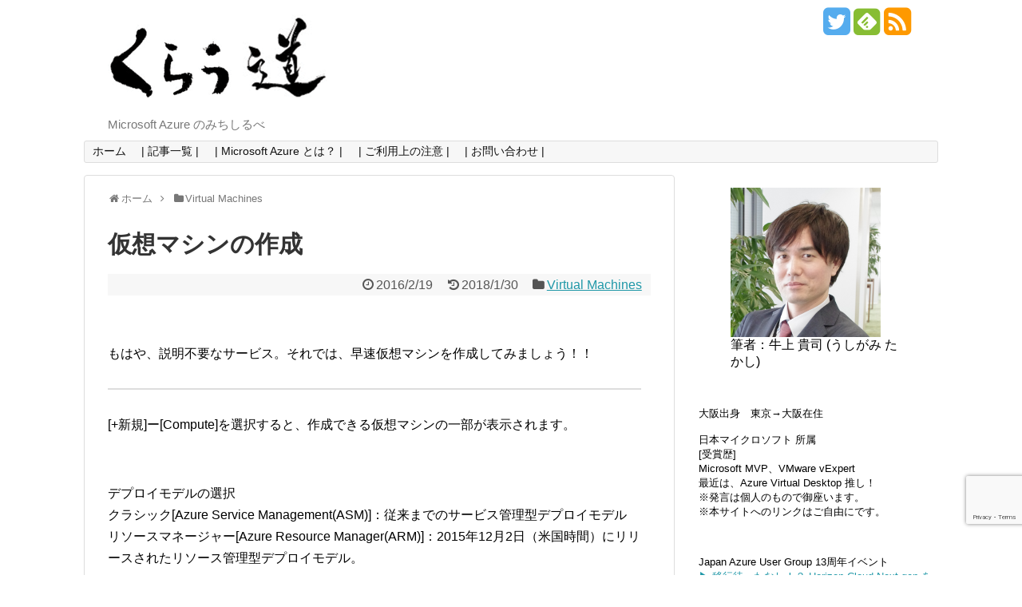

--- FILE ---
content_type: text/html; charset=UTF-8
request_url: https://www.cloudou.net/virtual-machines/vm001/
body_size: 20770
content:
<!DOCTYPE html>
<html lang="ja">
<head>
<meta name="google-site-verification" content="jS6s1sFXcG5iPzoyBg59BgI1Jq9N6o8fr6bwRAl1WAY" />
<meta charset="UTF-8">
<link rel="alternate" type="application/rss+xml" title="くらう道 RSS Feed" href="https://www.cloudou.net/feed/" />
<link rel="pingback" href="https://www.cloudou.net/xmlrpc.php" />
<meta name="description" content="もはや、説明不要なサービス。それでは、早速仮想マシンを作成してみましょう！！ーを選択すると、作成できる仮想マシンの一部が表示されます。デプロイモデルの選択クラシック：従来までのサービス管理型デプロイモデルリソースマネージャー：2015年12" />
<meta name="keywords" content="Virtual Machines" />
<link rel="stylesheet" href="https://www.cloudou.net/wp-content/themes/simplicity-child/style.css">
<link rel="stylesheet" href="https://www.cloudou.net/wp-content/themes/simplicity/webfonts/css/font-awesome.min.css">
<link rel="stylesheet" href="https://www.cloudou.net/wp-content/themes/simplicity/webfonts/icomoon/style.css">
<link rel="stylesheet" href="https://www.cloudou.net/wp-content/themes/simplicity/css/extension.css">
<link rel="stylesheet" href="https://www.cloudou.net/wp-content/themes/simplicity/css/print.css" type="text/css" media="print" />
   
      <meta name="viewport" content="width=1280, maximum-scale=1, user-scalable=yes">

<!-- OGP -->
<meta property="og:type" content="article">
<meta property="og:description" content="もはや、説明不要なサービス。それでは、早速仮想マシンを作成してみましょう！！ーを選択すると、作成できる仮想マシンの一部が表示されます。デプロイモデルの選択クラシック：従来までのサービス管理型デプロイモデルリソースマネージャー：2015年12">
<meta property="og:title" content="仮想マシンの作成">
<meta property="og:url" content="https://www.cloudou.net/virtual-machines/vm001/">
<meta property="og:image" content="https://www.cloudou.net/wp-content/uploads/2016/02/login25.png">
<meta property="og:site_name" content="くらう道">
<meta property="og:locale" content="ja_JP" />
<!-- /OGP -->
<!-- Twitter Card -->
<meta name="twitter:card" content="summary">
<meta name="twitter:description" content="もはや、説明不要なサービス。それでは、早速仮想マシンを作成してみましょう！！ーを選択すると、作成できる仮想マシンの一部が表示されます。デプロイモデルの選択クラシック：従来までのサービス管理型デプロイモデルリソースマネージャー：2015年12">
<meta name="twitter:title" content="仮想マシンの作成">
<meta name="twitter:url" content="https://www.cloudou.net/virtual-machines/vm001/">
<meta name="twitter:image" content="https://www.cloudou.net/wp-content/uploads/2016/02/login25.png">
<meta name="twitter:domain" content="www.cloudou.net">
<meta name="twitter:creator" content="@tushigami">
<meta name="twitter:site" content="@tushigami">
<!-- /Twitter Card -->
<meta name="google-site-verification" content="jS6s1sFXcG5iPzoyBg59BgI1Jq9N6o8fr6bwRAl1WAY" />

<!-- Google tag (gtag.js) -->
<script async src="https://www.googletagmanager.com/gtag/js?id=G-KRLVJWTCNK"></script>
<script>
  window.dataLayer = window.dataLayer || [];
  function gtag(){dataLayer.push(arguments);}
  gtag('js', new Date());

  gtag('config', 'G-KRLVJWTCNK');
</script><title>仮想マシンの作成</title>
<meta name='robots' content='max-image-preview:large' />
<link rel='dns-prefetch' href='//www.google.com' />
<link rel="alternate" type="application/rss+xml" title="くらう道 &raquo; フィード" href="https://www.cloudou.net/feed/" />
<link rel="alternate" type="application/rss+xml" title="くらう道 &raquo; コメントフィード" href="https://www.cloudou.net/comments/feed/" />
<link rel="alternate" title="oEmbed (JSON)" type="application/json+oembed" href="https://www.cloudou.net/wp-json/oembed/1.0/embed?url=https%3A%2F%2Fwww.cloudou.net%2Fvirtual-machines%2Fvm001%2F" />
<link rel="alternate" title="oEmbed (XML)" type="text/xml+oembed" href="https://www.cloudou.net/wp-json/oembed/1.0/embed?url=https%3A%2F%2Fwww.cloudou.net%2Fvirtual-machines%2Fvm001%2F&#038;format=xml" />
<style id='wp-img-auto-sizes-contain-inline-css' type='text/css'>
img:is([sizes=auto i],[sizes^="auto," i]){contain-intrinsic-size:3000px 1500px}
/*# sourceURL=wp-img-auto-sizes-contain-inline-css */
</style>
<style id='wp-emoji-styles-inline-css' type='text/css'>

	img.wp-smiley, img.emoji {
		display: inline !important;
		border: none !important;
		box-shadow: none !important;
		height: 1em !important;
		width: 1em !important;
		margin: 0 0.07em !important;
		vertical-align: -0.1em !important;
		background: none !important;
		padding: 0 !important;
	}
/*# sourceURL=wp-emoji-styles-inline-css */
</style>
<style id='wp-block-library-inline-css' type='text/css'>
:root{--wp-block-synced-color:#7a00df;--wp-block-synced-color--rgb:122,0,223;--wp-bound-block-color:var(--wp-block-synced-color);--wp-editor-canvas-background:#ddd;--wp-admin-theme-color:#007cba;--wp-admin-theme-color--rgb:0,124,186;--wp-admin-theme-color-darker-10:#006ba1;--wp-admin-theme-color-darker-10--rgb:0,107,160.5;--wp-admin-theme-color-darker-20:#005a87;--wp-admin-theme-color-darker-20--rgb:0,90,135;--wp-admin-border-width-focus:2px}@media (min-resolution:192dpi){:root{--wp-admin-border-width-focus:1.5px}}.wp-element-button{cursor:pointer}:root .has-very-light-gray-background-color{background-color:#eee}:root .has-very-dark-gray-background-color{background-color:#313131}:root .has-very-light-gray-color{color:#eee}:root .has-very-dark-gray-color{color:#313131}:root .has-vivid-green-cyan-to-vivid-cyan-blue-gradient-background{background:linear-gradient(135deg,#00d084,#0693e3)}:root .has-purple-crush-gradient-background{background:linear-gradient(135deg,#34e2e4,#4721fb 50%,#ab1dfe)}:root .has-hazy-dawn-gradient-background{background:linear-gradient(135deg,#faaca8,#dad0ec)}:root .has-subdued-olive-gradient-background{background:linear-gradient(135deg,#fafae1,#67a671)}:root .has-atomic-cream-gradient-background{background:linear-gradient(135deg,#fdd79a,#004a59)}:root .has-nightshade-gradient-background{background:linear-gradient(135deg,#330968,#31cdcf)}:root .has-midnight-gradient-background{background:linear-gradient(135deg,#020381,#2874fc)}:root{--wp--preset--font-size--normal:16px;--wp--preset--font-size--huge:42px}.has-regular-font-size{font-size:1em}.has-larger-font-size{font-size:2.625em}.has-normal-font-size{font-size:var(--wp--preset--font-size--normal)}.has-huge-font-size{font-size:var(--wp--preset--font-size--huge)}.has-text-align-center{text-align:center}.has-text-align-left{text-align:left}.has-text-align-right{text-align:right}.has-fit-text{white-space:nowrap!important}#end-resizable-editor-section{display:none}.aligncenter{clear:both}.items-justified-left{justify-content:flex-start}.items-justified-center{justify-content:center}.items-justified-right{justify-content:flex-end}.items-justified-space-between{justify-content:space-between}.screen-reader-text{border:0;clip-path:inset(50%);height:1px;margin:-1px;overflow:hidden;padding:0;position:absolute;width:1px;word-wrap:normal!important}.screen-reader-text:focus{background-color:#ddd;clip-path:none;color:#444;display:block;font-size:1em;height:auto;left:5px;line-height:normal;padding:15px 23px 14px;text-decoration:none;top:5px;width:auto;z-index:100000}html :where(.has-border-color){border-style:solid}html :where([style*=border-top-color]){border-top-style:solid}html :where([style*=border-right-color]){border-right-style:solid}html :where([style*=border-bottom-color]){border-bottom-style:solid}html :where([style*=border-left-color]){border-left-style:solid}html :where([style*=border-width]){border-style:solid}html :where([style*=border-top-width]){border-top-style:solid}html :where([style*=border-right-width]){border-right-style:solid}html :where([style*=border-bottom-width]){border-bottom-style:solid}html :where([style*=border-left-width]){border-left-style:solid}html :where(img[class*=wp-image-]){height:auto;max-width:100%}:where(figure){margin:0 0 1em}html :where(.is-position-sticky){--wp-admin--admin-bar--position-offset:var(--wp-admin--admin-bar--height,0px)}@media screen and (max-width:600px){html :where(.is-position-sticky){--wp-admin--admin-bar--position-offset:0px}}

/*# sourceURL=wp-block-library-inline-css */
</style><style id='wp-block-image-inline-css' type='text/css'>
.wp-block-image>a,.wp-block-image>figure>a{display:inline-block}.wp-block-image img{box-sizing:border-box;height:auto;max-width:100%;vertical-align:bottom}@media not (prefers-reduced-motion){.wp-block-image img.hide{visibility:hidden}.wp-block-image img.show{animation:show-content-image .4s}}.wp-block-image[style*=border-radius] img,.wp-block-image[style*=border-radius]>a{border-radius:inherit}.wp-block-image.has-custom-border img{box-sizing:border-box}.wp-block-image.aligncenter{text-align:center}.wp-block-image.alignfull>a,.wp-block-image.alignwide>a{width:100%}.wp-block-image.alignfull img,.wp-block-image.alignwide img{height:auto;width:100%}.wp-block-image .aligncenter,.wp-block-image .alignleft,.wp-block-image .alignright,.wp-block-image.aligncenter,.wp-block-image.alignleft,.wp-block-image.alignright{display:table}.wp-block-image .aligncenter>figcaption,.wp-block-image .alignleft>figcaption,.wp-block-image .alignright>figcaption,.wp-block-image.aligncenter>figcaption,.wp-block-image.alignleft>figcaption,.wp-block-image.alignright>figcaption{caption-side:bottom;display:table-caption}.wp-block-image .alignleft{float:left;margin:.5em 1em .5em 0}.wp-block-image .alignright{float:right;margin:.5em 0 .5em 1em}.wp-block-image .aligncenter{margin-left:auto;margin-right:auto}.wp-block-image :where(figcaption){margin-bottom:1em;margin-top:.5em}.wp-block-image.is-style-circle-mask img{border-radius:9999px}@supports ((-webkit-mask-image:none) or (mask-image:none)) or (-webkit-mask-image:none){.wp-block-image.is-style-circle-mask img{border-radius:0;-webkit-mask-image:url('data:image/svg+xml;utf8,<svg viewBox="0 0 100 100" xmlns="http://www.w3.org/2000/svg"><circle cx="50" cy="50" r="50"/></svg>');mask-image:url('data:image/svg+xml;utf8,<svg viewBox="0 0 100 100" xmlns="http://www.w3.org/2000/svg"><circle cx="50" cy="50" r="50"/></svg>');mask-mode:alpha;-webkit-mask-position:center;mask-position:center;-webkit-mask-repeat:no-repeat;mask-repeat:no-repeat;-webkit-mask-size:contain;mask-size:contain}}:root :where(.wp-block-image.is-style-rounded img,.wp-block-image .is-style-rounded img){border-radius:9999px}.wp-block-image figure{margin:0}.wp-lightbox-container{display:flex;flex-direction:column;position:relative}.wp-lightbox-container img{cursor:zoom-in}.wp-lightbox-container img:hover+button{opacity:1}.wp-lightbox-container button{align-items:center;backdrop-filter:blur(16px) saturate(180%);background-color:#5a5a5a40;border:none;border-radius:4px;cursor:zoom-in;display:flex;height:20px;justify-content:center;opacity:0;padding:0;position:absolute;right:16px;text-align:center;top:16px;width:20px;z-index:100}@media not (prefers-reduced-motion){.wp-lightbox-container button{transition:opacity .2s ease}}.wp-lightbox-container button:focus-visible{outline:3px auto #5a5a5a40;outline:3px auto -webkit-focus-ring-color;outline-offset:3px}.wp-lightbox-container button:hover{cursor:pointer;opacity:1}.wp-lightbox-container button:focus{opacity:1}.wp-lightbox-container button:focus,.wp-lightbox-container button:hover,.wp-lightbox-container button:not(:hover):not(:active):not(.has-background){background-color:#5a5a5a40;border:none}.wp-lightbox-overlay{box-sizing:border-box;cursor:zoom-out;height:100vh;left:0;overflow:hidden;position:fixed;top:0;visibility:hidden;width:100%;z-index:100000}.wp-lightbox-overlay .close-button{align-items:center;cursor:pointer;display:flex;justify-content:center;min-height:40px;min-width:40px;padding:0;position:absolute;right:calc(env(safe-area-inset-right) + 16px);top:calc(env(safe-area-inset-top) + 16px);z-index:5000000}.wp-lightbox-overlay .close-button:focus,.wp-lightbox-overlay .close-button:hover,.wp-lightbox-overlay .close-button:not(:hover):not(:active):not(.has-background){background:none;border:none}.wp-lightbox-overlay .lightbox-image-container{height:var(--wp--lightbox-container-height);left:50%;overflow:hidden;position:absolute;top:50%;transform:translate(-50%,-50%);transform-origin:top left;width:var(--wp--lightbox-container-width);z-index:9999999999}.wp-lightbox-overlay .wp-block-image{align-items:center;box-sizing:border-box;display:flex;height:100%;justify-content:center;margin:0;position:relative;transform-origin:0 0;width:100%;z-index:3000000}.wp-lightbox-overlay .wp-block-image img{height:var(--wp--lightbox-image-height);min-height:var(--wp--lightbox-image-height);min-width:var(--wp--lightbox-image-width);width:var(--wp--lightbox-image-width)}.wp-lightbox-overlay .wp-block-image figcaption{display:none}.wp-lightbox-overlay button{background:none;border:none}.wp-lightbox-overlay .scrim{background-color:#fff;height:100%;opacity:.9;position:absolute;width:100%;z-index:2000000}.wp-lightbox-overlay.active{visibility:visible}@media not (prefers-reduced-motion){.wp-lightbox-overlay.active{animation:turn-on-visibility .25s both}.wp-lightbox-overlay.active img{animation:turn-on-visibility .35s both}.wp-lightbox-overlay.show-closing-animation:not(.active){animation:turn-off-visibility .35s both}.wp-lightbox-overlay.show-closing-animation:not(.active) img{animation:turn-off-visibility .25s both}.wp-lightbox-overlay.zoom.active{animation:none;opacity:1;visibility:visible}.wp-lightbox-overlay.zoom.active .lightbox-image-container{animation:lightbox-zoom-in .4s}.wp-lightbox-overlay.zoom.active .lightbox-image-container img{animation:none}.wp-lightbox-overlay.zoom.active .scrim{animation:turn-on-visibility .4s forwards}.wp-lightbox-overlay.zoom.show-closing-animation:not(.active){animation:none}.wp-lightbox-overlay.zoom.show-closing-animation:not(.active) .lightbox-image-container{animation:lightbox-zoom-out .4s}.wp-lightbox-overlay.zoom.show-closing-animation:not(.active) .lightbox-image-container img{animation:none}.wp-lightbox-overlay.zoom.show-closing-animation:not(.active) .scrim{animation:turn-off-visibility .4s forwards}}@keyframes show-content-image{0%{visibility:hidden}99%{visibility:hidden}to{visibility:visible}}@keyframes turn-on-visibility{0%{opacity:0}to{opacity:1}}@keyframes turn-off-visibility{0%{opacity:1;visibility:visible}99%{opacity:0;visibility:visible}to{opacity:0;visibility:hidden}}@keyframes lightbox-zoom-in{0%{transform:translate(calc((-100vw + var(--wp--lightbox-scrollbar-width))/2 + var(--wp--lightbox-initial-left-position)),calc(-50vh + var(--wp--lightbox-initial-top-position))) scale(var(--wp--lightbox-scale))}to{transform:translate(-50%,-50%) scale(1)}}@keyframes lightbox-zoom-out{0%{transform:translate(-50%,-50%) scale(1);visibility:visible}99%{visibility:visible}to{transform:translate(calc((-100vw + var(--wp--lightbox-scrollbar-width))/2 + var(--wp--lightbox-initial-left-position)),calc(-50vh + var(--wp--lightbox-initial-top-position))) scale(var(--wp--lightbox-scale));visibility:hidden}}
/*# sourceURL=https://www.cloudou.net/wp-includes/blocks/image/style.min.css */
</style>
<style id='global-styles-inline-css' type='text/css'>
:root{--wp--preset--aspect-ratio--square: 1;--wp--preset--aspect-ratio--4-3: 4/3;--wp--preset--aspect-ratio--3-4: 3/4;--wp--preset--aspect-ratio--3-2: 3/2;--wp--preset--aspect-ratio--2-3: 2/3;--wp--preset--aspect-ratio--16-9: 16/9;--wp--preset--aspect-ratio--9-16: 9/16;--wp--preset--color--black: #000000;--wp--preset--color--cyan-bluish-gray: #abb8c3;--wp--preset--color--white: #ffffff;--wp--preset--color--pale-pink: #f78da7;--wp--preset--color--vivid-red: #cf2e2e;--wp--preset--color--luminous-vivid-orange: #ff6900;--wp--preset--color--luminous-vivid-amber: #fcb900;--wp--preset--color--light-green-cyan: #7bdcb5;--wp--preset--color--vivid-green-cyan: #00d084;--wp--preset--color--pale-cyan-blue: #8ed1fc;--wp--preset--color--vivid-cyan-blue: #0693e3;--wp--preset--color--vivid-purple: #9b51e0;--wp--preset--gradient--vivid-cyan-blue-to-vivid-purple: linear-gradient(135deg,rgb(6,147,227) 0%,rgb(155,81,224) 100%);--wp--preset--gradient--light-green-cyan-to-vivid-green-cyan: linear-gradient(135deg,rgb(122,220,180) 0%,rgb(0,208,130) 100%);--wp--preset--gradient--luminous-vivid-amber-to-luminous-vivid-orange: linear-gradient(135deg,rgb(252,185,0) 0%,rgb(255,105,0) 100%);--wp--preset--gradient--luminous-vivid-orange-to-vivid-red: linear-gradient(135deg,rgb(255,105,0) 0%,rgb(207,46,46) 100%);--wp--preset--gradient--very-light-gray-to-cyan-bluish-gray: linear-gradient(135deg,rgb(238,238,238) 0%,rgb(169,184,195) 100%);--wp--preset--gradient--cool-to-warm-spectrum: linear-gradient(135deg,rgb(74,234,220) 0%,rgb(151,120,209) 20%,rgb(207,42,186) 40%,rgb(238,44,130) 60%,rgb(251,105,98) 80%,rgb(254,248,76) 100%);--wp--preset--gradient--blush-light-purple: linear-gradient(135deg,rgb(255,206,236) 0%,rgb(152,150,240) 100%);--wp--preset--gradient--blush-bordeaux: linear-gradient(135deg,rgb(254,205,165) 0%,rgb(254,45,45) 50%,rgb(107,0,62) 100%);--wp--preset--gradient--luminous-dusk: linear-gradient(135deg,rgb(255,203,112) 0%,rgb(199,81,192) 50%,rgb(65,88,208) 100%);--wp--preset--gradient--pale-ocean: linear-gradient(135deg,rgb(255,245,203) 0%,rgb(182,227,212) 50%,rgb(51,167,181) 100%);--wp--preset--gradient--electric-grass: linear-gradient(135deg,rgb(202,248,128) 0%,rgb(113,206,126) 100%);--wp--preset--gradient--midnight: linear-gradient(135deg,rgb(2,3,129) 0%,rgb(40,116,252) 100%);--wp--preset--font-size--small: 13px;--wp--preset--font-size--medium: 20px;--wp--preset--font-size--large: 36px;--wp--preset--font-size--x-large: 42px;--wp--preset--spacing--20: 0.44rem;--wp--preset--spacing--30: 0.67rem;--wp--preset--spacing--40: 1rem;--wp--preset--spacing--50: 1.5rem;--wp--preset--spacing--60: 2.25rem;--wp--preset--spacing--70: 3.38rem;--wp--preset--spacing--80: 5.06rem;--wp--preset--shadow--natural: 6px 6px 9px rgba(0, 0, 0, 0.2);--wp--preset--shadow--deep: 12px 12px 50px rgba(0, 0, 0, 0.4);--wp--preset--shadow--sharp: 6px 6px 0px rgba(0, 0, 0, 0.2);--wp--preset--shadow--outlined: 6px 6px 0px -3px rgb(255, 255, 255), 6px 6px rgb(0, 0, 0);--wp--preset--shadow--crisp: 6px 6px 0px rgb(0, 0, 0);}:where(.is-layout-flex){gap: 0.5em;}:where(.is-layout-grid){gap: 0.5em;}body .is-layout-flex{display: flex;}.is-layout-flex{flex-wrap: wrap;align-items: center;}.is-layout-flex > :is(*, div){margin: 0;}body .is-layout-grid{display: grid;}.is-layout-grid > :is(*, div){margin: 0;}:where(.wp-block-columns.is-layout-flex){gap: 2em;}:where(.wp-block-columns.is-layout-grid){gap: 2em;}:where(.wp-block-post-template.is-layout-flex){gap: 1.25em;}:where(.wp-block-post-template.is-layout-grid){gap: 1.25em;}.has-black-color{color: var(--wp--preset--color--black) !important;}.has-cyan-bluish-gray-color{color: var(--wp--preset--color--cyan-bluish-gray) !important;}.has-white-color{color: var(--wp--preset--color--white) !important;}.has-pale-pink-color{color: var(--wp--preset--color--pale-pink) !important;}.has-vivid-red-color{color: var(--wp--preset--color--vivid-red) !important;}.has-luminous-vivid-orange-color{color: var(--wp--preset--color--luminous-vivid-orange) !important;}.has-luminous-vivid-amber-color{color: var(--wp--preset--color--luminous-vivid-amber) !important;}.has-light-green-cyan-color{color: var(--wp--preset--color--light-green-cyan) !important;}.has-vivid-green-cyan-color{color: var(--wp--preset--color--vivid-green-cyan) !important;}.has-pale-cyan-blue-color{color: var(--wp--preset--color--pale-cyan-blue) !important;}.has-vivid-cyan-blue-color{color: var(--wp--preset--color--vivid-cyan-blue) !important;}.has-vivid-purple-color{color: var(--wp--preset--color--vivid-purple) !important;}.has-black-background-color{background-color: var(--wp--preset--color--black) !important;}.has-cyan-bluish-gray-background-color{background-color: var(--wp--preset--color--cyan-bluish-gray) !important;}.has-white-background-color{background-color: var(--wp--preset--color--white) !important;}.has-pale-pink-background-color{background-color: var(--wp--preset--color--pale-pink) !important;}.has-vivid-red-background-color{background-color: var(--wp--preset--color--vivid-red) !important;}.has-luminous-vivid-orange-background-color{background-color: var(--wp--preset--color--luminous-vivid-orange) !important;}.has-luminous-vivid-amber-background-color{background-color: var(--wp--preset--color--luminous-vivid-amber) !important;}.has-light-green-cyan-background-color{background-color: var(--wp--preset--color--light-green-cyan) !important;}.has-vivid-green-cyan-background-color{background-color: var(--wp--preset--color--vivid-green-cyan) !important;}.has-pale-cyan-blue-background-color{background-color: var(--wp--preset--color--pale-cyan-blue) !important;}.has-vivid-cyan-blue-background-color{background-color: var(--wp--preset--color--vivid-cyan-blue) !important;}.has-vivid-purple-background-color{background-color: var(--wp--preset--color--vivid-purple) !important;}.has-black-border-color{border-color: var(--wp--preset--color--black) !important;}.has-cyan-bluish-gray-border-color{border-color: var(--wp--preset--color--cyan-bluish-gray) !important;}.has-white-border-color{border-color: var(--wp--preset--color--white) !important;}.has-pale-pink-border-color{border-color: var(--wp--preset--color--pale-pink) !important;}.has-vivid-red-border-color{border-color: var(--wp--preset--color--vivid-red) !important;}.has-luminous-vivid-orange-border-color{border-color: var(--wp--preset--color--luminous-vivid-orange) !important;}.has-luminous-vivid-amber-border-color{border-color: var(--wp--preset--color--luminous-vivid-amber) !important;}.has-light-green-cyan-border-color{border-color: var(--wp--preset--color--light-green-cyan) !important;}.has-vivid-green-cyan-border-color{border-color: var(--wp--preset--color--vivid-green-cyan) !important;}.has-pale-cyan-blue-border-color{border-color: var(--wp--preset--color--pale-cyan-blue) !important;}.has-vivid-cyan-blue-border-color{border-color: var(--wp--preset--color--vivid-cyan-blue) !important;}.has-vivid-purple-border-color{border-color: var(--wp--preset--color--vivid-purple) !important;}.has-vivid-cyan-blue-to-vivid-purple-gradient-background{background: var(--wp--preset--gradient--vivid-cyan-blue-to-vivid-purple) !important;}.has-light-green-cyan-to-vivid-green-cyan-gradient-background{background: var(--wp--preset--gradient--light-green-cyan-to-vivid-green-cyan) !important;}.has-luminous-vivid-amber-to-luminous-vivid-orange-gradient-background{background: var(--wp--preset--gradient--luminous-vivid-amber-to-luminous-vivid-orange) !important;}.has-luminous-vivid-orange-to-vivid-red-gradient-background{background: var(--wp--preset--gradient--luminous-vivid-orange-to-vivid-red) !important;}.has-very-light-gray-to-cyan-bluish-gray-gradient-background{background: var(--wp--preset--gradient--very-light-gray-to-cyan-bluish-gray) !important;}.has-cool-to-warm-spectrum-gradient-background{background: var(--wp--preset--gradient--cool-to-warm-spectrum) !important;}.has-blush-light-purple-gradient-background{background: var(--wp--preset--gradient--blush-light-purple) !important;}.has-blush-bordeaux-gradient-background{background: var(--wp--preset--gradient--blush-bordeaux) !important;}.has-luminous-dusk-gradient-background{background: var(--wp--preset--gradient--luminous-dusk) !important;}.has-pale-ocean-gradient-background{background: var(--wp--preset--gradient--pale-ocean) !important;}.has-electric-grass-gradient-background{background: var(--wp--preset--gradient--electric-grass) !important;}.has-midnight-gradient-background{background: var(--wp--preset--gradient--midnight) !important;}.has-small-font-size{font-size: var(--wp--preset--font-size--small) !important;}.has-medium-font-size{font-size: var(--wp--preset--font-size--medium) !important;}.has-large-font-size{font-size: var(--wp--preset--font-size--large) !important;}.has-x-large-font-size{font-size: var(--wp--preset--font-size--x-large) !important;}
/*# sourceURL=global-styles-inline-css */
</style>

<style id='classic-theme-styles-inline-css' type='text/css'>
/*! This file is auto-generated */
.wp-block-button__link{color:#fff;background-color:#32373c;border-radius:9999px;box-shadow:none;text-decoration:none;padding:calc(.667em + 2px) calc(1.333em + 2px);font-size:1.125em}.wp-block-file__button{background:#32373c;color:#fff;text-decoration:none}
/*# sourceURL=/wp-includes/css/classic-themes.min.css */
</style>
<link rel='stylesheet' id='contact-form-7-css' href='https://www.cloudou.net/wp-content/plugins/contact-form-7/includes/css/styles.css' type='text/css' media='all' />
<script type="text/javascript" src="https://www.cloudou.net/wp-includes/js/jquery/jquery.min.js" id="jquery-core-js"></script>
<script type="text/javascript" src="https://www.cloudou.net/wp-includes/js/jquery/jquery-migrate.min.js" id="jquery-migrate-js"></script>
<link rel="https://api.w.org/" href="https://www.cloudou.net/wp-json/" /><link rel="alternate" title="JSON" type="application/json" href="https://www.cloudou.net/wp-json/wp/v2/posts/174" /><link rel="EditURI" type="application/rsd+xml" title="RSD" href="https://www.cloudou.net/xmlrpc.php?rsd" />
<meta name="generator" content="WordPress 6.9" />
<link rel="canonical" href="https://www.cloudou.net/virtual-machines/vm001/" />
<link rel='shortlink' href='https://www.cloudou.net/?p=174' />
<style type="text/css">
ul.snsp li.twitter-page a span{
  color: #55acee !important;
}

ul.snsp li.facebook-page a span{
  color: #3b5998 !important;
}

ul.snsp li.google-plus-page a span{
  color: #dd4b39 !important;
}

ul.snsp li.instagram-page a span{
  color: #3f729b !important;
}

ul.snsp li.hatebu-page a span{
  color: #008fde !important;
}

ul.snsp li.pinterest-page a span{
  color: #cc2127 !important;
}

ul.snsp li.youtube-page a span{
  color: #e52d27 !important;
}

ul.snsp li.flickr-page a span{
  color: #1d1d1b !important;
}

ul.snsp li.line-page a span{
  color: #00c300 !important;
}

ul.snsp li.feedly-page a span{
  color: #87bd33 !important;
}

ul.snsp li.rss-page a span{
  color: #fe9900 !important;
}

ul.snsp li a:hover{
  opacity: 0.7;
}
/*サムネイルをサークル状に*/
.entry-thumb img,
.related-entry-thumb img,
#new-entries ul li img,
#popular-entries ul li img,
#prev-next img,
#new-entries .new-entrys-large .new-entry img{
  border-radius:10px;
}
@media screen and (max-width:639px){
  .article br{
    display: block;
  }
}
/*数字部分を消す*/
.social-count {
    display: none !important;
}

/*バルーンを消す*/
.arrow-box {
    display: none;
}

#sns-group-top .balloon-btn-set {
    width: auto;
}
.entry-content{
  margin-left: 0;
}
</style>
<style type="text/css">.grecaptcha-badge {
	display: block;
	margin-bottom: 50px;
}</style><link rel="icon" href="https://www.cloudou.net/wp-content/uploads/2017/09/favicon.jpg" sizes="32x32" />
<link rel="icon" href="https://www.cloudou.net/wp-content/uploads/2017/09/favicon.jpg" sizes="192x192" />
<link rel="apple-touch-icon" href="https://www.cloudou.net/wp-content/uploads/2017/09/favicon.jpg" />
<meta name="msapplication-TileImage" content="https://www.cloudou.net/wp-content/uploads/2017/09/favicon.jpg" />
</head>
  <body class="wp-singular post-template-default single single-post postid-174 single-format-standard wp-theme-simplicity wp-child-theme-simplicity-child">
    <div id="container">

      <!-- header -->
      <div id="header" class="clearfix">
        <div id="header-in">

                    <div id="h-top">
            <!-- モバイルメニュー表示用のボタン -->
<div id="mobile-menu">
  <a id="mobile-menu-toggle" href="#"><span class="fa fa-bars fa-2x"></span></a>
</div>

            <div class="alignleft top-title-catchphrase">
              <!-- サイトのタイトル -->
<p id="site-title">
  <a href="https://www.cloudou.net/"><img src="https://www.cloudou.net/wp-content/uploads/2017/09/cloudou.gif" alt="くらう道" class="site-title-img" /></a></p>
<!-- サイトの概要 -->
<p id="site-description">
  Microsoft Azure のみちしるべ</p>
            </div>

            <div class="alignright top-sns-follows">
                            <!-- SNSページ -->
<div class="sns-pages">
<p class="sns-follow-msg">フォローする</p>
<ul class="snsp">
<li class="twitter-page"><a href="//twitter.com/tushigami" target="_blank" title="Twitterをフォロー" rel="nofollow"><span class="fa fa-twitter-square"></span></a></li><li class="feedly-page"><a href='//feedly.com/index.html#subscription%2Ffeed%2Fhttps%3A%2F%2Fwww.cloudou.net%2Ffeed%2F' target='blank' title="feedlyで更新情報をフォロー" rel="nofollow"><span class="icon-feedly-square"></span></a></li><li class="rss-page"><a href="https://www.cloudou.net/feed/" target="_blank" title="RSSで更新情報をフォロー" rel="nofollow"><span class="fa fa-rss-square fa-2x"></span></a></li>  </ul>
</div>
                          </div>

          </div><!-- /#h-top -->
        </div><!-- /#header-in -->
      </div><!-- /#header -->

      <!-- Navigation -->
<nav>
<div id="navi">
  	<div id="navi-in">
    <div class="menu-%e3%83%a1%e3%83%8b%e3%83%a5%e3%83%bc-container"><ul id="menu-%e3%83%a1%e3%83%8b%e3%83%a5%e3%83%bc" class="menu"><li id="menu-item-21" class="menu-item menu-item-type-custom menu-item-object-custom menu-item-home menu-item-21"><a href="https://www.cloudou.net/">ホーム</a></li>
<li id="menu-item-1646" class="menu-item menu-item-type-post_type menu-item-object-page menu-item-1646"><a href="https://www.cloudou.net/map/">| 記事一覧 |</a></li>
<li id="menu-item-3249" class="menu-item menu-item-type-post_type menu-item-object-post menu-item-3249"><a href="https://www.cloudou.net/azure/azure003/">| Microsoft Azure とは？ |</a></li>
<li id="menu-item-468" class="menu-item menu-item-type-post_type menu-item-object-page menu-item-468"><a href="https://www.cloudou.net/notice/">|  ご利用上の注意 |</a></li>
<li id="menu-item-8889" class="menu-item menu-item-type-post_type menu-item-object-page menu-item-8889"><a href="https://www.cloudou.net/contact/">| お問い合わせ |</a></li>
</ul></div>  </div><!-- /#navi-in -->
</div><!-- /#navi -->
</nav>
<!-- /Navigation -->
      <!-- 本体部分 -->
      <div id="body">
        <div id="body-in">

          
          <!-- main -->
          <div id="main">


  <div id="breadcrumb" class="breadcrumb-category"><div itemtype="http://schema.org/Breadcrumb" itemscope="" class="breadcrumb-home"><span class="fa fa-home fa-fw"></span><a href="https://www.cloudou.net" itemprop="url"><span itemprop="title">ホーム</span></a><span class="sp"><span class="fa fa-angle-right"></span></span></div><div itemtype="http://schema.org/Breadcrumb" itemscope=""><span class="fa fa-folder fa-fw"></span><a href="https://www.cloudou.net/category/virtual-machines/" itemprop="url"><span itemprop="title">Virtual Machines</span></a></div></div><!-- /#breadcrumb -->  <div id="post-174" class="post-174 post type-post status-publish format-standard has-post-thumbnail hentry category-virtual-machines">
  <div class="article">
  
  <h1 class="entry-title">
        仮想マシンの作成      </h1>
  <p class="post-meta">
              <span class="post-date"><span class="fa fa-clock-o fa-fw"></span><span class="entry-date date published">2016/2/19</span></span>
              <span class="post-update"><span class="fa fa-history fa-fw"></span><time class="entry-date date updated" datetime="2016-02-19T23:37:47+09:00">2018/1/30</time></span>
            <span class="category"><span class="fa fa-folder fa-fw"></span><a href="https://www.cloudou.net/category/virtual-machines/" rel="category tag">Virtual Machines</a></span>
    
    
    
      </p>

  
  
  
  
  <div id="the-content" class="entry-content">
  <p>&ensp;</p>
<p>もはや、説明不要なサービス。それでは、早速仮想マシンを作成してみましょう！！</p>
<hr />
<p>[+新規]ー[Compute]を選択すると、作成できる仮想マシンの一部が表示されます。</p>
<p>&ensp;</p>
<p>デプロイモデルの選択<br />
クラシック[Azure Service Management(ASM)]：従来までのサービス管理型デプロイモデル<br />
リソースマネージャー[Azure Resource Manager(ARM)]：2015年12月2日（米国時間）にリリースされたリソース管理型デプロイモデル。</p>
<p><span style="color: #ff0000;">※Compute,storage,Networkに関しては互換性がありませんが、<a href="https://www.cloudou.net/virtual-machines/vm007/">移行ができる</a>ようになりました。</span></p>
<p><img fetchpriority="high" decoding="async" class="alignnone size-full wp-image-2882" src="https://www.cloudou.net/wp-content/uploads/2016/02/vm017.jpg" alt="" width="1255" height="546" /></p>
<p>&ensp;</p>
<hr />
<p>名前：表示名＝ホスト名<br />
VM ディスクの種類：SSD or HDD<br />
ユーザー名：ログオンする際のユーザー<br />
パスワード：ログオンする際のパスワード<br />
サブスクリプション：Azureサービスの提供範囲<br />
リソースグループ：グループ名(複数のリソースを1つにグループ化する機能)<br />
場所：デプロイするAzureのリージョン</p>
<p><img decoding="async" class="alignnone size-full wp-image-2883" src="https://www.cloudou.net/wp-content/uploads/2016/02/vm018-1.jpg" alt="" width="624" height="669" /></p>
<p>&ensp;</p>
<hr />
<p>目的にあった仮想マシンのサイズを選択。 (<a href="https://www.cloudou.net/virtual-machines/vm002/">参考</a>)<br />
※上記で選択したリージョンによって選択できるサイズが異なります。</p>
<p><img decoding="async" class="alignnone size-full wp-image-2885" src="https://www.cloudou.net/wp-content/uploads/2016/02/vm019-1.jpg" alt="" width="892" height="565" /></p>
<p>&ensp;</p>
<hr />
<p>管理ディスクを使用:VHDがAzure内で管理され、ストレージアカウントが不要となる。<br />
ストレージアカウント：仮想マシンを保存するストレージを選択 (<a href="https://www.cloudou.net/storage/blob001/">作成方法</a>)<br />
Vitrual Network：仮想マシンを配置するネットワークを選択 (<a href="https://www.cloudou.net/virtual-network/vnet001/">作成方法</a>)<br />
サブネット：仮想マシンを配置するサブネットワークを選択<br />
パブリック IPアドレス：いわゆるグローバルIPアドレス。[動的 or 静的 or なし]を選択可能 <span style="color: #ff0000;">※注意 [なし]を選択するとインターネットからのRDP接続が出来なくなります。</span><br />
ネットワークセキュリティグループ(NSG)：いわゆるファイアーウォール。ここで作成するとNICに紐づきます。(<a href="https://www.cloudou.net/virtual-network/post-261/">作成方法</a>)<br />
拡張機能：アンチウイルス、バックアップエージェントなどをインストールできる<br />
可用性セット：冗長構成をとる場合に作成 (<a href="https://www.cloudou.net/virtual-machines/availability-set/">作成方法</a>)<br />
ブート診断：仮想マシン起動時のログを取得する<br />
ゲストOSの診断：仮想マシンのステータスログを取得する<br />
診断ストレージアカウント：上記ログの保存先を指定</p>
<p><img loading="lazy" decoding="async" class="alignnone size-full wp-image-2886" src="https://www.cloudou.net/wp-content/uploads/2016/02/vm020-1.jpg" alt="" width="621" height="1073" /></p>
<p>&ensp;</p>
<hr />
<p>最後に確認。10分ほどで出来上がり！！</p>
<p><img loading="lazy" decoding="async" class="alignnone size-full wp-image-2887" src="https://www.cloudou.net/wp-content/uploads/2016/02/vm021.jpg" alt="" width="890" height="573" /></p>
<p>&ensp;</p>
<hr />
<p>作成後、仮想マシンを選択し「接続」をクリックすると、RDPファイルがダウンロードされますので、設定した[ユーザー名]、[パスワード]でログオンして下さい。<br />
<a href="https://www.cloudou.net/virtual-machines/vm005/">※仮想マシン作成後に行っておきたい事</a></p>
<p><img loading="lazy" decoding="async" class="alignnone size-full wp-image-4624" src="https://www.cloudou.net/wp-content/uploads/2016/02/vm057.png" alt="" width="1312" height="245" /></p>
<p>&ensp;</p>
<hr />
<p>「停止」した場合は、課金対象となりません。OSからシャットダウンすると課金されます。</p>
<p><img loading="lazy" decoding="async" class="alignnone size-full wp-image-4625" src="https://www.cloudou.net/wp-content/uploads/2016/02/vm058.png" alt="" width="1301" height="222" /></p>
<p>&ensp;</p>
<hr />
<p>「削除」した場合は、仮想マシンは削除されますが、VHD、NIC、PIP、NSGは残ります。</p>
<p><img loading="lazy" decoding="async" class="alignnone size-full wp-image-4626" src="https://www.cloudou.net/wp-content/uploads/2016/02/vm059.png" alt="" width="1303" height="221" /></p>
<p>&ensp;</p>
<hr />
<p>おまけ</p>
<p>デプロイ環境イメージ図</p>
<p><img loading="lazy" decoding="async" class="alignnone size-full wp-image-2080" src="https://www.cloudou.net/wp-content/uploads/2016/02/vm023.jpg" alt="vm023" width="1005" height="398" /></p>
<p>VHDは内部バス経由でホストに接続される。<br />
診断ログを有効にした場合、[VM Agent]を通じてインターネット経由でBLOBに保存される。<br />
※デプロイ時にBLOBに接続できないとデプロイが失敗する。</p>
  </div>

  <!-- ページリンク -->

  
    <!-- 文章下広告 -->
                  

  
  <div id="sns-group" class="sns-group sns-group-bottom">
  <div class="sns-group sns-group-viral">
  <div class="sns-buttons sns-buttons-icon">
    <ul class="snsb clearfix snsbs">
      	<li class="twitter-btn-icon"><a href="//twitter.com/share?text=%E4%BB%AE%E6%83%B3%E3%83%9E%E3%82%B7%E3%83%B3%E3%81%AE%E4%BD%9C%E6%88%90&amp;url=https%3A%2F%2Fwww.cloudou.net%2Fvirtual-machines%2Fvm001%2F&amp;via=tushigami" class="twitter-btn-icon-link" target="blank" rel="nofollow"><span class="social-icon icon-twitter"></span><!-- <span class="social-count twitter-count"><span class="fa fa-spinner fa-pulse"></span></span> --></a></li>
          	<li class="facebook-btn-icon"><a href="//www.facebook.com/sharer/sharer.php?u=https://www.cloudou.net/virtual-machines/vm001/&amp;t=%E4%BB%AE%E6%83%B3%E3%83%9E%E3%82%B7%E3%83%B3%E3%81%AE%E4%BD%9C%E6%88%90" class="facebook-btn-icon-link" target="blank" rel="nofollow"><span class="social-icon icon-facebook"></span><span class="social-count facebook-count"><span class="fa fa-spinner fa-pulse"></span></span></a></li>
              	<li class="hatena-btn-icon">    <a href="//b.hatena.ne.jp/add?mode=confirm&amp;url=https%3A%2F%2Fwww.cloudou.net%2Fvirtual-machines%2Fvm001%2F&amp;title=%E4%BB%AE%E6%83%B3%E3%83%9E%E3%82%B7%E3%83%B3%E3%81%AE%E4%BD%9C%E6%88%90" class="hatena-btn-icon-link" target="blank" rel="nofollow"><span class="social-icon icon-hatena"></span><span class="social-count hatebu-count"><span class="fa fa-spinner fa-pulse"></span></span></a></li>
                          </ul>
</div>
</div>
    </div>

  
  <p class="footer-post-meta">

        <span class="post-tag"></span>
    
    <span class="post-author vcard author"><span class="fn"><span class="fa fa-user fa-fw"></span><a href="https://twitter.com/tushigami" target="_blank" rel="nofollow">@tushigami</a>
</span></span>

    
      </p>

  </div><!-- .article -->
  </div><!-- .post -->
      <section id="under-entry-body">

            <div id="related-entries">
        <h3>関連記事</h3>
                <div class="related-entry cf">
      <div class="related-entry-thumb">
        <a href="https://www.cloudou.net/virtual-machines/vm003/" title="RDP接続できない場合　~再デプロイ編~">
                <img width="58" height="55" src="https://www.cloudou.net/wp-content/uploads/2016/03/login56.png" class="related-entry-thumb-image wp-post-image" alt="RDP接続できない場合　~再デプロイ編~" decoding="async" loading="lazy" />                </a>
      </div><!-- /.related-entry-thumb -->

      <div class="related-entry-content">
        <h4 class="related-entry-title">
          <a href="https://www.cloudou.net/virtual-machines/vm003/" class="related-entry-title-link" title="RDP接続できない場合　~再デプロイ編~">
          RDP接続できない場合　~再デプロイ編~          </a></h4>
        <p class="related-entry-snippet">
       

いつのまにか「Redeploy」なるボタンが出来ていたので押してみました。

調べてみるとRDP接続ができない場合に利用するよう...</p>

                <p class="related-entry-read"><a href="https://www.cloudou.net/virtual-machines/vm003/">記事を読む</a></p>
        
      </div><!-- /.related-entry-content -->
    </div><!-- /.elated-entry -->

      <div class="related-entry cf">
      <div class="related-entry-thumb">
        <a href="https://www.cloudou.net/virtual-machines/vm012/" title="プライベートクラウド！？ Azure Dedicated Host (専用ホスト)を試す！">
                <img width="100" height="100" src="https://www.cloudou.net/wp-content/uploads/2017/09/vm003-100x100.png" class="related-entry-thumb-image wp-post-image" alt="プライベートクラウド！？ Azure Dedicated Host (専用ホスト)を試す！" decoding="async" loading="lazy" srcset="https://www.cloudou.net/wp-content/uploads/2017/09/vm003-100x100.png 100w, https://www.cloudou.net/wp-content/uploads/2017/09/vm003-150x150.png 150w" sizes="auto, (max-width: 100px) 100vw, 100px" />                </a>
      </div><!-- /.related-entry-thumb -->

      <div class="related-entry-content">
        <h4 class="related-entry-title">
          <a href="https://www.cloudou.net/virtual-machines/vm012/" class="related-entry-title-link" title="プライベートクラウド！？ Azure Dedicated Host (専用ホスト)を試す！">
          プライベートクラウド！？ Azure Dedicated Host (専用ホスト)を試す！          </a></h4>
        <p class="related-entry-snippet">
       

Dedicated Host (専用ホスト)が登場！ Azureデータセンター内にあるサーバーを丸ごと、１台単位で専有できます。なの...</p>

                <p class="related-entry-read"><a href="https://www.cloudou.net/virtual-machines/vm012/">記事を読む</a></p>
        
      </div><!-- /.related-entry-content -->
    </div><!-- /.elated-entry -->

      <div class="related-entry cf">
      <div class="related-entry-thumb">
        <a href="https://www.cloudou.net/virtual-machines/vm008/" title="まさにチート技 「SR-IOV」を試す！！">
                <img width="100" height="100" src="https://www.cloudou.net/wp-content/uploads/2017/02/vm009.jpg" class="related-entry-thumb-image wp-post-image" alt="まさにチート技 「SR-IOV」を試す！！" decoding="async" loading="lazy" />                </a>
      </div><!-- /.related-entry-thumb -->

      <div class="related-entry-content">
        <h4 class="related-entry-title">
          <a href="https://www.cloudou.net/virtual-machines/vm008/" class="related-entry-title-link" title="まさにチート技 「SR-IOV」を試す！！">
          まさにチート技 「SR-IOV」を試す！！          </a></h4>
        <p class="related-entry-snippet">
       

「仮想マシンの仕様とサイズ」の中で一番気になっていたのが、です。CPUやメモリなどはハッキリと数値が明記されているのに、ネットワーク...</p>

                <p class="related-entry-read"><a href="https://www.cloudou.net/virtual-machines/vm008/">記事を読む</a></p>
        
      </div><!-- /.related-entry-content -->
    </div><!-- /.elated-entry -->

      <div class="related-entry cf">
      <div class="related-entry-thumb">
        <a href="https://www.cloudou.net/virtual-machines/vm019/" title="Azure DevTest Labs とは？">
                <img width="100" height="100" src="https://www.cloudou.net/wp-content/uploads/2023/01/devt009-100x100.jpg" class="related-entry-thumb-image wp-post-image" alt="Azure DevTest Labs とは？" decoding="async" loading="lazy" srcset="https://www.cloudou.net/wp-content/uploads/2023/01/devt009-100x100.jpg 100w, https://www.cloudou.net/wp-content/uploads/2023/01/devt009-150x150.jpg 150w" sizes="auto, (max-width: 100px) 100vw, 100px" />                </a>
      </div><!-- /.related-entry-thumb -->

      <div class="related-entry-content">
        <h4 class="related-entry-title">
          <a href="https://www.cloudou.net/virtual-machines/vm019/" class="related-entry-title-link" title="Azure DevTest Labs とは？">
          Azure DevTest Labs とは？          </a></h4>
        <p class="related-entry-snippet">
       

Azure DevTest Labs とは、管理者により許可された範囲内で、ユーザーによる仮想マシンの作成/削除が行えるセルフサービ...</p>

                <p class="related-entry-read"><a href="https://www.cloudou.net/virtual-machines/vm019/">記事を読む</a></p>
        
      </div><!-- /.related-entry-content -->
    </div><!-- /.elated-entry -->

      <div class="related-entry cf">
      <div class="related-entry-thumb">
        <a href="https://www.cloudou.net/virtual-machines/vm022/" title="Azure Update Manager でパッチ管理を試す！">
                <img width="100" height="100" src="https://www.cloudou.net/wp-content/uploads/2023/05/vm001-100x100.jpg" class="related-entry-thumb-image wp-post-image" alt="Azure Update Manager でパッチ管理を試す！" decoding="async" loading="lazy" srcset="https://www.cloudou.net/wp-content/uploads/2023/05/vm001-100x100.jpg 100w, https://www.cloudou.net/wp-content/uploads/2023/05/vm001-150x150.jpg 150w, https://www.cloudou.net/wp-content/uploads/2023/05/vm001.jpg 172w" sizes="auto, (max-width: 100px) 100vw, 100px" />                </a>
      </div><!-- /.related-entry-thumb -->

      <div class="related-entry-content">
        <h4 class="related-entry-title">
          <a href="https://www.cloudou.net/virtual-machines/vm022/" class="related-entry-title-link" title="Azure Update Manager でパッチ管理を試す！">
          Azure Update Manager でパッチ管理を試す！          </a></h4>
        <p class="related-entry-snippet">
       

Azure Update Managerとは、オンプレやAzure上のWindows Server/Linuxに提供されている自動更...</p>

                <p class="related-entry-read"><a href="https://www.cloudou.net/virtual-machines/vm022/">記事を読む</a></p>
        
      </div><!-- /.related-entry-content -->
    </div><!-- /.elated-entry -->

      <div class="related-entry cf">
      <div class="related-entry-thumb">
        <a href="https://www.cloudou.net/virtual-machines/vm011/" title="スケールアウト ファイルサーバーを構築する！！">
                <img width="100" height="100" src="https://www.cloudou.net/wp-content/uploads/2017/07/vm005.jpg" class="related-entry-thumb-image wp-post-image" alt="スケールアウト ファイルサーバーを構築する！！" decoding="async" loading="lazy" />                </a>
      </div><!-- /.related-entry-thumb -->

      <div class="related-entry-content">
        <h4 class="related-entry-title">
          <a href="https://www.cloudou.net/virtual-machines/vm011/" class="related-entry-title-link" title="スケールアウト ファイルサーバーを構築する！！">
          スケールアウト ファイルサーバーを構築する！！          </a></h4>
        <p class="related-entry-snippet">
       

Windows Server 2016に"記憶域スペースダイレクト"(S2D)と言う機能が実装されました。
(技術的にはフェールオ...</p>

                <p class="related-entry-read"><a href="https://www.cloudou.net/virtual-machines/vm011/">記事を読む</a></p>
        
      </div><!-- /.related-entry-content -->
    </div><!-- /.elated-entry -->

      <div class="related-entry cf">
      <div class="related-entry-thumb">
        <a href="https://www.cloudou.net/virtual-machines/vm007/" title="クラシック環境で作成した 仮想マシン をARM環境へ移行する ～PowerShell編～">
                <img width="100" height="100" src="https://www.cloudou.net/wp-content/uploads/2016/07/vm015.jpg" class="related-entry-thumb-image wp-post-image" alt="クラシック環境で作成した 仮想マシン をARM環境へ移行する ～PowerShell編～" decoding="async" loading="lazy" />                </a>
      </div><!-- /.related-entry-thumb -->

      <div class="related-entry-content">
        <h4 class="related-entry-title">
          <a href="https://www.cloudou.net/virtual-machines/vm007/" class="related-entry-title-link" title="クラシック環境で作成した 仮想マシン をARM環境へ移行する ～PowerShell編～">
          クラシック環境で作成した 仮想マシン をARM環境へ移行する ～PowerShell編～          </a></h4>
        <p class="related-entry-snippet">
       

クラシック環境で作成した 仮想マシン をARM(リソースマネージャー)環境へ移行する方法が公開されましたので、試してみたいと思います...</p>

                <p class="related-entry-read"><a href="https://www.cloudou.net/virtual-machines/vm007/">記事を読む</a></p>
        
      </div><!-- /.related-entry-content -->
    </div><!-- /.elated-entry -->

      <div class="related-entry cf">
      <div class="related-entry-thumb">
        <a href="https://www.cloudou.net/virtual-machines/vm017/" title="仮想マシンを指定時刻で起動/停止させる Start-Stop VM v2 を試す！">
                <img width="100" height="100" src="https://www.cloudou.net/wp-content/uploads/2022/06/vm094-100x100.jpg" class="related-entry-thumb-image wp-post-image" alt="仮想マシンを指定時刻で起動/停止させる Start-Stop VM v2 を試す！" decoding="async" loading="lazy" srcset="https://www.cloudou.net/wp-content/uploads/2022/06/vm094-100x100.jpg 100w, https://www.cloudou.net/wp-content/uploads/2022/06/vm094-150x150.jpg 150w" sizes="auto, (max-width: 100px) 100vw, 100px" />                </a>
      </div><!-- /.related-entry-thumb -->

      <div class="related-entry-content">
        <h4 class="related-entry-title">
          <a href="https://www.cloudou.net/virtual-machines/vm017/" class="related-entry-title-link" title="仮想マシンを指定時刻で起動/停止させる Start-Stop VM v2 を試す！">
          仮想マシンを指定時刻で起動/停止させる Start-Stop VM v2 を試す！          </a></h4>
        <p class="related-entry-snippet">
       

新しく生まれ変わった、「Start-Stop VM v2 (AZ対応)」を試してみたいと思います。
この機能は指定した日時に仮想マ...</p>

                <p class="related-entry-read"><a href="https://www.cloudou.net/virtual-machines/vm017/">記事を読む</a></p>
        
      </div><!-- /.related-entry-content -->
    </div><!-- /.elated-entry -->

      <div class="related-entry cf">
      <div class="related-entry-thumb">
        <a href="https://www.cloudou.net/virtual-machines/vm021/" title="SMB over QUIC を試す！">
                <img width="100" height="100" src="https://www.cloudou.net/wp-content/uploads/2023/02/vm002-100x100.jpg" class="related-entry-thumb-image wp-post-image" alt="SMB over QUIC を試す！" decoding="async" loading="lazy" srcset="https://www.cloudou.net/wp-content/uploads/2023/02/vm002-100x100.jpg 100w, https://www.cloudou.net/wp-content/uploads/2023/02/vm002-150x150.jpg 150w" sizes="auto, (max-width: 100px) 100vw, 100px" />                </a>
      </div><!-- /.related-entry-thumb -->

      <div class="related-entry-content">
        <h4 class="related-entry-title">
          <a href="https://www.cloudou.net/virtual-machines/vm021/" class="related-entry-title-link" title="SMB over QUIC を試す！">
          SMB over QUIC を試す！          </a></h4>
        <p class="related-entry-snippet">
       

SMB over QUIC とは、Windows ファイルサーバーに対して、インターネット越しにアクセスできるようにする機能です。通...</p>

                <p class="related-entry-read"><a href="https://www.cloudou.net/virtual-machines/vm021/">記事を読む</a></p>
        
      </div><!-- /.related-entry-content -->
    </div><!-- /.elated-entry -->

      <div class="related-entry cf">
      <div class="related-entry-thumb">
        <a href="https://www.cloudou.net/virtual-machines/vm010/" title="仮想マシンのマスターイメージ作成　～Unmanaged Disk編～">
                <img width="100" height="100" src="https://www.cloudou.net/wp-content/uploads/2017/04/vm006.jpg" class="related-entry-thumb-image wp-post-image" alt="仮想マシンのマスターイメージ作成　～Unmanaged Disk編～" decoding="async" loading="lazy" />                </a>
      </div><!-- /.related-entry-thumb -->

      <div class="related-entry-content">
        <h4 class="related-entry-title">
          <a href="https://www.cloudou.net/virtual-machines/vm010/" class="related-entry-title-link" title="仮想マシンのマスターイメージ作成　～Unmanaged Disk編～">
          仮想マシンのマスターイメージ作成　～Unmanaged Disk編～          </a></h4>
        <p class="related-entry-snippet">
       

ページBLOBのPaaSサービス「Managed Disk(管理ディスク)」が登場しましたが、今まで通りのストレージアカウントを利用...</p>

                <p class="related-entry-read"><a href="https://www.cloudou.net/virtual-machines/vm010/">記事を読む</a></p>
        
      </div><!-- /.related-entry-content -->
    </div><!-- /.elated-entry -->

  
  <br style="clear:both;">      </div><!-- #related-entries -->
      


        <!-- 広告 -->
                  
      
      <div class="navigation">
<div id="prev-next" class="clearfix">
<a href="https://www.cloudou.net/azure/azure002/" title="Azure の購入方法" id="prev" class="clearfix">
        <div id="prev-title"><span class="fa fa-arrow-left pull-left"></span></div>
        <img width="100" height="58" src="https://www.cloudou.net/wp-content/uploads/2016/02/login17.png" class="attachment-thumb100 size-thumb100 wp-post-image" alt="Azure の購入方法" decoding="async" loading="lazy" />
        <p>Azure の購入方法</p></a><a href="https://www.cloudou.net/storage/blob001/" title="ストレージアカウントの作成" id="next" class="clearfix">
        <div id="next-title"><span class="fa fa-arrow-right pull-left"></span></div>
        <img width="100" height="100" src="https://www.cloudou.net/wp-content/uploads/2016/02/blob005-100x100.png" class="attachment-thumb100 size-thumb100 wp-post-image" alt="ストレージアカウントの作成" decoding="async" loading="lazy" srcset="https://www.cloudou.net/wp-content/uploads/2016/02/blob005-100x100.png 100w, https://www.cloudou.net/wp-content/uploads/2016/02/blob005-300x296.png 300w, https://www.cloudou.net/wp-content/uploads/2016/02/blob005-150x150.png 150w, https://www.cloudou.net/wp-content/uploads/2016/02/blob005.png 334w" sizes="auto, (max-width: 100px) 100vw, 100px" />
<p>ストレージアカウントの作成</p></a></div>
</div><!-- /.navigation -->
            </section>
    

          </div><!-- /#main -->
        <!-- sidebar -->
<aside>
<div id="sidebar">
    
  <div id="sidebar-widget">
  <!-- ウイジェット -->
  <div id="block-2" class="widget widget_block">

<figure class="wp-block-image is-resized"><img loading="lazy" decoding="async" src="https://www.cloudou.net/wp-content/uploads/2018/09/photo02.png" alt="" width="188" height="186"/><figcaption>筆者：牛上 貴司 (うしがみ たかし)</figcaption></figure>
</div><div id="block-4" class="widget widget_block"><div style="font-size: small;">
大阪出身　東京→大阪在住<br>
<br>
日本マイクロソフト 所属<br>
[受賞歴]<br>
Microsoft MVP、VMware vExpert<br>
最近は、Azure Virtual Desktop 推し！<br>
※発言は個人のもので御座います。<br>
※本サイトへのリンクはご自由にです。<br>
</div></div><div id="text-7" class="widget widget_text">			<div class="textwidget"><div style="font-size: small;">Japan Azure User Group 13周年イベント<br />
<a href="https://www.youtube.com/watch?v=OJ_4UnhtJzI#t=21m48s" target="_blank" rel="noopener">▶ 移行待ったなし！？ Horizon Cloud Next-gen を速習する！</a></p>
<p>Global Azure 2023<br />
<a href="https://www.youtube.com/watch?v=hBqhI1iUuMM&amp;t=8604s" target="_blank" rel="noopener">▶ Microsoft VDI ソリューション比較</a></p>
<p>AVD設計者 必見！<br />
<a href="https://www.youtube.com/watch?v=5QVZtd6kQEQ&amp;t=6s" target="_blank" rel="noopener">▶ 失敗しないための Azure Virtual Desktop 設計ガイド</a></p>
</div>
</div>
		</div><div id="search-2" class="widget widget_search"><form method="get" id="searchform" action="https://www.cloudou.net/">
	<input type="text" placeholder="ブログ内を検索" name="s" id="s">
	<input type="submit" id="searchsubmit" value="">
</form></div><div id="block-6" class="widget widget_block"><a class="twitter-follow-button" href="https://twitter.com/tushigami?ref_src=twsrc%5Etfw" data-size="large" data-lang="ja" data-dnt="true" data-show-count="false">ウシガミさんをフォローする </a><script async="" src="https://platform.twitter.com/widgets.js" charset="utf-8"></script></div>        <h4>新着・更新記事</h4>
        <div class="widgetContent">
<!-- ここから -->
<ul class="wpp-list" style="margin:20px 0 65px -18px">
    <li style="clear:both;"><a href="https://www.cloudou.net/azure-virtual-desktop/avd028/"><img width="100" height="100" src="https://www.cloudou.net/wp-content/uploads/2020/12/wvd324-100x100.png" class="attachment-thumb100 size-thumb100 wp-post-image" alt="Azure Virtual Desktop (AVD) 設計ガイド" style="border-radius:10px;width:90px;height:90px;float:left;margin-bottom:13px;" decoding="async" loading="lazy" srcset="https://www.cloudou.net/wp-content/uploads/2020/12/wvd324-100x100.png 100w, https://www.cloudou.net/wp-content/uploads/2020/12/wvd324-150x150.png 150w" sizes="auto, (max-width: 100px) 100vw, 100px" />Azure Virtual Desktop (AVD) 設計ガイド</a> を更新しました -<span class="wpp-views">2026/01/21</span></li>
    <li style="clear:both;"><a href="https://www.cloudou.net/azure-virtual-desktop/avd048/"><img width="100" height="100" src="https://www.cloudou.net/wp-content/uploads/2024/01/wvd802-100x100.jpg" class="attachment-thumb100 size-thumb100 wp-post-image" alt="Azure Virtual Desktop (AVD) で Microsoft Entra CBA を試す！" style="border-radius:10px;width:90px;height:90px;float:left;margin-bottom:13px;" decoding="async" loading="lazy" srcset="https://www.cloudou.net/wp-content/uploads/2024/01/wvd802-100x100.jpg 100w, https://www.cloudou.net/wp-content/uploads/2024/01/wvd802-150x150.jpg 150w, https://www.cloudou.net/wp-content/uploads/2024/01/wvd802.jpg 232w" sizes="auto, (max-width: 100px) 100vw, 100px" />Azure Virtual Desktop (AVD) で Microsoft Entra CBA を試す！</a> を更新しました -<span class="wpp-views">2026/01/16</span></li>
    <li style="clear:both;"><a href="https://www.cloudou.net/netapp/anf002/"><img width="100" height="100" src="https://www.cloudou.net/wp-content/uploads/2020/08/anf008-1-100x100.png" class="attachment-thumb100 size-thumb100 wp-post-image" alt="Azure NetApp Files で Cross Region Replication を試す！" style="border-radius:10px;width:90px;height:90px;float:left;margin-bottom:13px;" decoding="async" loading="lazy" srcset="https://www.cloudou.net/wp-content/uploads/2020/08/anf008-1-100x100.png 100w, https://www.cloudou.net/wp-content/uploads/2020/08/anf008-1-300x300.png 300w, https://www.cloudou.net/wp-content/uploads/2020/08/anf008-1-150x150.png 150w, https://www.cloudou.net/wp-content/uploads/2020/08/anf008-1.png 483w" sizes="auto, (max-width: 100px) 100vw, 100px" />Azure NetApp Files で Cross Region Replication を試す！</a> を更新しました -<span class="wpp-views">2026/01/14</span></li>
    <li style="clear:both;"><a href="https://www.cloudou.net/azure-virtual-desktop/avd059/"><img width="100" height="100" src="https://www.cloudou.net/wp-content/uploads/2025/12/wvd1101-100x100.jpg" class="attachment-thumb100 size-thumb100 wp-post-image" alt="セッションホストをAVD分析情報に自動的に登録する方法" style="border-radius:10px;width:90px;height:90px;float:left;margin-bottom:13px;" decoding="async" loading="lazy" srcset="https://www.cloudou.net/wp-content/uploads/2025/12/wvd1101-100x100.jpg 100w, https://www.cloudou.net/wp-content/uploads/2025/12/wvd1101-150x150.jpg 150w, https://www.cloudou.net/wp-content/uploads/2025/12/wvd1101.jpg 178w" sizes="auto, (max-width: 100px) 100vw, 100px" />セッションホストをAVD分析情報に自動的に登録する方法</a> を公開しました -<span class="wpp-views">2025/12/26</span></li>
    <li style="clear:both;"><a href="https://www.cloudou.net/azure-virtual-desktop/avd056/"><img width="100" height="100" src="https://www.cloudou.net/wp-content/uploads/2025/12/wvd1031-100x100.jpg" class="attachment-thumb100 size-thumb100 wp-post-image" alt="AVDで外部IDを試す！" style="border-radius:10px;width:90px;height:90px;float:left;margin-bottom:13px;" decoding="async" loading="lazy" srcset="https://www.cloudou.net/wp-content/uploads/2025/12/wvd1031-100x100.jpg 100w, https://www.cloudou.net/wp-content/uploads/2025/12/wvd1031-150x150.jpg 150w, https://www.cloudou.net/wp-content/uploads/2025/12/wvd1031.jpg 172w" sizes="auto, (max-width: 100px) 100vw, 100px" />AVDで外部IDを試す！</a> を更新しました -<span class="wpp-views">2025/12/26</span></li>
    <li style="clear:both;"><a href="https://www.cloudou.net/azure-virtual-desktop/avd021/"><img width="100" height="100" src="https://www.cloudou.net/wp-content/uploads/2020/12/wvd324-100x100.png" class="attachment-thumb100 size-thumb100 wp-post-image" alt="Azure Virtual Desktop (AVD) ネットワーク アーキテクチャ" style="border-radius:10px;width:90px;height:90px;float:left;margin-bottom:13px;" decoding="async" loading="lazy" srcset="https://www.cloudou.net/wp-content/uploads/2020/12/wvd324-100x100.png 100w, https://www.cloudou.net/wp-content/uploads/2020/12/wvd324-150x150.png 150w" sizes="auto, (max-width: 100px) 100vw, 100px" />Azure Virtual Desktop (AVD) ネットワーク アーキテクチャ</a> を更新しました -<span class="wpp-views">2025/12/17</span></li>
    <li style="clear:both;"><a href="https://www.cloudou.net/storage/blob010/"><img width="100" height="100" src="https://www.cloudou.net/wp-content/uploads/2022/12/blob140-100x100.jpg" class="attachment-thumb100 size-thumb100 wp-post-image" alt="Azure Files で Entra Kerberos 認証を試す！" style="border-radius:10px;width:90px;height:90px;float:left;margin-bottom:13px;" decoding="async" loading="lazy" srcset="https://www.cloudou.net/wp-content/uploads/2022/12/blob140-100x100.jpg 100w, https://www.cloudou.net/wp-content/uploads/2022/12/blob140-298x300.jpg 298w, https://www.cloudou.net/wp-content/uploads/2022/12/blob140-150x150.jpg 150w, https://www.cloudou.net/wp-content/uploads/2022/12/blob140.jpg 326w" sizes="auto, (max-width: 100px) 100vw, 100px" />Azure Files で Entra Kerberos 認証を試す！</a> を更新しました -<span class="wpp-views">2025/12/17</span></li>
    <li style="clear:both;"><a href="https://www.cloudou.net/azure-virtual-desktop/avd058/"><img width="100" height="100" src="https://www.cloudou.net/wp-content/uploads/2025/12/wvd1059-100x100.jpg" class="attachment-thumb100 size-thumb100 wp-post-image" alt="AVDでエフェメラルOSディスクを試す！" style="border-radius:10px;width:90px;height:90px;float:left;margin-bottom:13px;" decoding="async" loading="lazy" srcset="https://www.cloudou.net/wp-content/uploads/2025/12/wvd1059-100x100.jpg 100w, https://www.cloudou.net/wp-content/uploads/2025/12/wvd1059-150x150.jpg 150w, https://www.cloudou.net/wp-content/uploads/2025/12/wvd1059.jpg 169w" sizes="auto, (max-width: 100px) 100vw, 100px" />AVDでエフェメラルOSディスクを試す！</a> を公開しました -<span class="wpp-views">2025/12/16</span></li>
    <li style="clear:both;"><a href="https://www.cloudou.net/azure-virtual-desktop/avd054/"><img width="100" height="100" src="https://www.cloudou.net/wp-content/uploads/2021/12/wvd497-100x100.png" class="attachment-thumb100 size-thumb100 wp-post-image" alt="AVDで動的自動スケーリングを試す！" style="border-radius:10px;width:90px;height:90px;float:left;margin-bottom:13px;" decoding="async" loading="lazy" srcset="https://www.cloudou.net/wp-content/uploads/2021/12/wvd497-100x100.png 100w, https://www.cloudou.net/wp-content/uploads/2021/12/wvd497-150x150.png 150w, https://www.cloudou.net/wp-content/uploads/2021/12/wvd497.png 230w" sizes="auto, (max-width: 100px) 100vw, 100px" />AVDで動的自動スケーリングを試す！</a> を更新しました -<span class="wpp-views">2025/12/16</span></li>
    <li style="clear:both;"><a href="https://www.cloudou.net/azure-virtual-desktop/avd053/"><img width="100" height="100" src="https://www.cloudou.net/wp-content/uploads/2024/11/wvd893-100x100.jpg" class="attachment-thumb100 size-thumb100 wp-post-image" alt="AVDでセッションホストのイメージ更新を試す！" style="border-radius:10px;width:90px;height:90px;float:left;margin-bottom:13px;" decoding="async" loading="lazy" srcset="https://www.cloudou.net/wp-content/uploads/2024/11/wvd893-100x100.jpg 100w, https://www.cloudou.net/wp-content/uploads/2024/11/wvd893-150x150.jpg 150w, https://www.cloudou.net/wp-content/uploads/2024/11/wvd893.jpg 214w" sizes="auto, (max-width: 100px) 100vw, 100px" />AVDでセッションホストのイメージ更新を試す！</a> を更新しました -<span class="wpp-views">2025/12/14</span></li>
</ul>
<!-- ここまで -->
        </div>
      <div id="categories-2" class="widget widget_categories"><h4 class="widgettitle">カテゴリー</h4>
			<ul>
					<li class="cat-item cat-item-27"><a href="https://www.cloudou.net/category/app-service/">App Service</a>
</li>
	<li class="cat-item cat-item-40"><a href="https://www.cloudou.net/category/application-gateway/">Application Gateway</a>
</li>
	<li class="cat-item cat-item-4"><a href="https://www.cloudou.net/category/azure/">Azure</a>
</li>
	<li class="cat-item cat-item-58"><a href="https://www.cloudou.net/category/azure-arc/">Azure Arc</a>
</li>
	<li class="cat-item cat-item-17"><a href="https://www.cloudou.net/category/azure-backup/">Azure Backup</a>
</li>
	<li class="cat-item cat-item-53"><a href="https://www.cloudou.net/category/azure-data-share/">Azure Data Share</a>
</li>
	<li class="cat-item cat-item-25"><a href="https://www.cloudou.net/category/azure-dns/">Azure DNS</a>
</li>
	<li class="cat-item cat-item-24"><a href="https://www.cloudou.net/category/azure-iot-suite/">Azure IoT Suite</a>
</li>
	<li class="cat-item cat-item-46"><a href="https://www.cloudou.net/category/azure-local/">Azure Local</a>
</li>
	<li class="cat-item cat-item-43"><a href="https://www.cloudou.net/category/azure-media-services/">Azure Media Services</a>
</li>
	<li class="cat-item cat-item-51"><a href="https://www.cloudou.net/category/azure-migrate/">Azure Migrate</a>
</li>
	<li class="cat-item cat-item-45"><a href="https://www.cloudou.net/category/azure-monitor/">Azure Monitor</a>
</li>
	<li class="cat-item cat-item-22"><a href="https://www.cloudou.net/category/azure-multi-factor-authentication/">Azure Multi-Factor Authentication</a>
</li>
	<li class="cat-item cat-item-23"><a href="https://www.cloudou.net/category/azure-site-recovery/">Azure Site Recovery</a>
</li>
	<li class="cat-item cat-item-30"><a href="https://www.cloudou.net/category/azure-sql-database/">Azure SQL Database</a>
</li>
	<li class="cat-item cat-item-52"><a href="https://www.cloudou.net/category/azure-virtual-desktop/">Azure Virtual Desktop</a>
</li>
	<li class="cat-item cat-item-41"><a href="https://www.cloudou.net/category/citrix/">Citrix</a>
</li>
	<li class="cat-item cat-item-47"><a href="https://www.cloudou.net/category/cognitive-services/">Cognitive Services</a>
</li>
	<li class="cat-item cat-item-50"><a href="https://www.cloudou.net/category/content-delivery-network/">Content Delivery Network</a>
</li>
	<li class="cat-item cat-item-34"><a href="https://www.cloudou.net/category/event-hub/">Event Hub</a>
</li>
	<li class="cat-item cat-item-31"><a href="https://www.cloudou.net/category/expressroute/">ExpressRoute</a>
</li>
	<li class="cat-item cat-item-57"><a href="https://www.cloudou.net/category/igel/">IGEL</a>
</li>
	<li class="cat-item cat-item-37"><a href="https://www.cloudou.net/category/key-vault/">Key Vault</a>
</li>
	<li class="cat-item cat-item-62"><a href="https://www.cloudou.net/category/liquidware/">Liquidware</a>
</li>
	<li class="cat-item cat-item-11"><a href="https://www.cloudou.net/category/load-balancer/">Load Balancer</a>
</li>
	<li class="cat-item cat-item-28"><a href="https://www.cloudou.net/category/log-analytics/">Log Analytics</a>
</li>
	<li class="cat-item cat-item-59"><a href="https://www.cloudou.net/category/microsoft-dev-box/">Microsoft Dev Box</a>
</li>
	<li class="cat-item cat-item-21"><a href="https://www.cloudou.net/category/microsoft-entra/">Microsoft Entra</a>
</li>
	<li class="cat-item cat-item-44"><a href="https://www.cloudou.net/category/microsoft-entra-domain-services/">Microsoft Entra Domain Services</a>
</li>
	<li class="cat-item cat-item-63"><a href="https://www.cloudou.net/category/microsoft-purview/">Microsoft Purview</a>
</li>
	<li class="cat-item cat-item-54"><a href="https://www.cloudou.net/category/netapp/">NetApp</a>
</li>
	<li class="cat-item cat-item-36"><a href="https://www.cloudou.net/category/scheduler/">Scheduler</a>
</li>
	<li class="cat-item cat-item-32"><a href="https://www.cloudou.net/category/service-bus/">Service Bus</a>
</li>
	<li class="cat-item cat-item-9"><a href="https://www.cloudou.net/category/storage/">Storage</a>
</li>
	<li class="cat-item cat-item-16"><a href="https://www.cloudou.net/category/storsimple/">StorSimple</a>
</li>
	<li class="cat-item cat-item-39"><a href="https://www.cloudou.net/category/traffic-manager/">Traffic Manager</a>
</li>
	<li class="cat-item cat-item-26"><a href="https://www.cloudou.net/category/virtual-machine-scale-sets/">Virtual Machine Scale Sets</a>
</li>
	<li class="cat-item cat-item-8"><a href="https://www.cloudou.net/category/virtual-machines/">Virtual Machines</a>
</li>
	<li class="cat-item cat-item-10"><a href="https://www.cloudou.net/category/virtual-network/">Virtual Network</a>
</li>
	<li class="cat-item cat-item-49"><a href="https://www.cloudou.net/category/vmware/">VMware</a>
</li>
	<li class="cat-item cat-item-12"><a href="https://www.cloudou.net/category/vpn-gateway/">VPN Gateway</a>
</li>
	<li class="cat-item cat-item-56"><a href="https://www.cloudou.net/category/windows-365/">Windows 365</a>
</li>
			</ul>

			</div>  </div>

  
</div></aside><!-- /#sidebar -->
        </div><!-- /#body-in -->
      </div><!-- /#body -->

      <!-- footer -->
      <div id="footer">
        <div id="footer-in">

          
        <div class="clear"></div>
          <div id="copyright" class="wrapper">
            WordPress Theme <a href="http://wp-simplicity.com/" rel="nofollow">Simplicity</a><br />

            Copyright&copy;  <a href="https://www.cloudou.net">くらう道</a> All Rights Reserved.
                      </div>
      </div><!-- /#footer-in -->
      </div><!-- /#footer -->
      <div id="page-top">
      <a id="move-page-top"><span class="fa fa-chevron-circle-up fa-2x"></span></a>
  
</div>
          </div><!-- /#container -->
            <div id="fb-root"></div>
<script>(function(d, s, id) {
  var js, fjs = d.getElementsByTagName(s)[0];
  if (d.getElementById(id)) return;
  js = d.createElement(s); js.id = id;
  js.src = "//connect.facebook.net/ja_JP/sdk.js#xfbml=1&version=v2.3";
  fjs.parentNode.insertBefore(js, fjs);
}(document, 'script', 'facebook-jssdk'));</script>
    <script type="speculationrules">
{"prefetch":[{"source":"document","where":{"and":[{"href_matches":"/*"},{"not":{"href_matches":["/wp-*.php","/wp-admin/*","/wp-content/uploads/*","/wp-content/*","/wp-content/plugins/*","/wp-content/themes/simplicity-child/*","/wp-content/themes/simplicity/*","/*\\?(.+)"]}},{"not":{"selector_matches":"a[rel~=\"nofollow\"]"}},{"not":{"selector_matches":".no-prefetch, .no-prefetch a"}}]},"eagerness":"conservative"}]}
</script>
<script type="text/javascript" src="https://www.cloudou.net/wp-includes/js/comment-reply.min.js" id="comment-reply-js" async="async" data-wp-strategy="async" fetchpriority="low"></script>
<script type="text/javascript" id="simplicity_js-js-extra">
/* <![CDATA[ */
var social_count_config = {"permalink":"https://www.cloudou.net/virtual-machines/vm001/","rss2_url":"https://www.cloudou.net/feed/","theme_url":"https://www.cloudou.net/wp-content/themes/simplicity","all_sns_share_btns_visible":"1","all_share_count_visible":"","twitter_btn_visible":"","facebook_btn_visible":"1","google_plus_btn_visible":"","hatena_btn_visible":"1","pocket_btn_visible":"","feedly_btn_visible":""};
//# sourceURL=simplicity_js-js-extra
/* ]]> */
</script>
<script type="text/javascript" src="https://www.cloudou.net/wp-content/themes/simplicity/javascript.js" id="simplicity_js-js"></script>
<script type="text/javascript" src="https://www.cloudou.net/wp-content/themes/simplicity-child/javascript.js" id="simplicity_child_js-js"></script>
<script type="text/javascript" src="https://www.cloudou.net/wp-includes/js/dist/hooks.min.js" id="wp-hooks-js"></script>
<script type="text/javascript" src="https://www.cloudou.net/wp-includes/js/dist/i18n.min.js" id="wp-i18n-js"></script>
<script type="text/javascript" id="wp-i18n-js-after">
/* <![CDATA[ */
wp.i18n.setLocaleData( { 'text direction\u0004ltr': [ 'ltr' ] } );
//# sourceURL=wp-i18n-js-after
/* ]]> */
</script>
<script type="text/javascript" src="https://www.cloudou.net/wp-content/plugins/contact-form-7/includes/swv/js/index.js" id="swv-js"></script>
<script type="text/javascript" id="contact-form-7-js-translations">
/* <![CDATA[ */
( function( domain, translations ) {
	var localeData = translations.locale_data[ domain ] || translations.locale_data.messages;
	localeData[""].domain = domain;
	wp.i18n.setLocaleData( localeData, domain );
} )( "contact-form-7", {"translation-revision-date":"2025-11-30 08:12:23+0000","generator":"GlotPress\/4.0.3","domain":"messages","locale_data":{"messages":{"":{"domain":"messages","plural-forms":"nplurals=1; plural=0;","lang":"ja_JP"},"This contact form is placed in the wrong place.":["\u3053\u306e\u30b3\u30f3\u30bf\u30af\u30c8\u30d5\u30a9\u30fc\u30e0\u306f\u9593\u9055\u3063\u305f\u4f4d\u7f6e\u306b\u7f6e\u304b\u308c\u3066\u3044\u307e\u3059\u3002"],"Error:":["\u30a8\u30e9\u30fc:"]}},"comment":{"reference":"includes\/js\/index.js"}} );
//# sourceURL=contact-form-7-js-translations
/* ]]> */
</script>
<script type="text/javascript" id="contact-form-7-js-before">
/* <![CDATA[ */
var wpcf7 = {
    "api": {
        "root": "https:\/\/www.cloudou.net\/wp-json\/",
        "namespace": "contact-form-7\/v1"
    }
};
//# sourceURL=contact-form-7-js-before
/* ]]> */
</script>
<script type="text/javascript" src="https://www.cloudou.net/wp-content/plugins/contact-form-7/includes/js/index.js" id="contact-form-7-js"></script>
<script type="text/javascript" id="google-invisible-recaptcha-js-before">
/* <![CDATA[ */
var renderInvisibleReCaptcha = function() {

    for (var i = 0; i < document.forms.length; ++i) {
        var form = document.forms[i];
        var holder = form.querySelector('.inv-recaptcha-holder');

        if (null === holder) continue;
		holder.innerHTML = '';

         (function(frm){
			var cf7SubmitElm = frm.querySelector('.wpcf7-submit');
            var holderId = grecaptcha.render(holder,{
                'sitekey': '6LdVHq0aAAAAAEuJQnpjF3myv_BWzI7YpTopFd7Y', 'size': 'invisible', 'badge' : 'inline',
                'callback' : function (recaptchaToken) {
					if((null !== cf7SubmitElm) && (typeof jQuery != 'undefined')){jQuery(frm).submit();grecaptcha.reset(holderId);return;}
					 HTMLFormElement.prototype.submit.call(frm);
                },
                'expired-callback' : function(){grecaptcha.reset(holderId);}
            });

			if(null !== cf7SubmitElm && (typeof jQuery != 'undefined') ){
				jQuery(cf7SubmitElm).off('click').on('click', function(clickEvt){
					clickEvt.preventDefault();
					grecaptcha.execute(holderId);
				});
			}
			else
			{
				frm.onsubmit = function (evt){evt.preventDefault();grecaptcha.execute(holderId);};
			}


        })(form);
    }
};

//# sourceURL=google-invisible-recaptcha-js-before
/* ]]> */
</script>
<script type="text/javascript" async defer src="https://www.google.com/recaptcha/api.js?onload=renderInvisibleReCaptcha&amp;render=explicit" id="google-invisible-recaptcha-js"></script>
<script type="text/javascript" src="https://www.google.com/recaptcha/api.js?render=6LdVHq0aAAAAAEuJQnpjF3myv_BWzI7YpTopFd7Y" id="google-recaptcha-js"></script>
<script type="text/javascript" src="https://www.cloudou.net/wp-includes/js/dist/vendor/wp-polyfill.min.js" id="wp-polyfill-js"></script>
<script type="text/javascript" id="wpcf7-recaptcha-js-before">
/* <![CDATA[ */
var wpcf7_recaptcha = {
    "sitekey": "6LdVHq0aAAAAAEuJQnpjF3myv_BWzI7YpTopFd7Y",
    "actions": {
        "homepage": "homepage",
        "contactform": "contactform"
    }
};
//# sourceURL=wpcf7-recaptcha-js-before
/* ]]> */
</script>
<script type="text/javascript" src="https://www.cloudou.net/wp-content/plugins/contact-form-7/modules/recaptcha/index.js" id="wpcf7-recaptcha-js"></script>
<script id="wp-emoji-settings" type="application/json">
{"baseUrl":"https://s.w.org/images/core/emoji/17.0.2/72x72/","ext":".png","svgUrl":"https://s.w.org/images/core/emoji/17.0.2/svg/","svgExt":".svg","source":{"concatemoji":"https://www.cloudou.net/wp-includes/js/wp-emoji-release.min.js"}}
</script>
<script type="module">
/* <![CDATA[ */
/*! This file is auto-generated */
const a=JSON.parse(document.getElementById("wp-emoji-settings").textContent),o=(window._wpemojiSettings=a,"wpEmojiSettingsSupports"),s=["flag","emoji"];function i(e){try{var t={supportTests:e,timestamp:(new Date).valueOf()};sessionStorage.setItem(o,JSON.stringify(t))}catch(e){}}function c(e,t,n){e.clearRect(0,0,e.canvas.width,e.canvas.height),e.fillText(t,0,0);t=new Uint32Array(e.getImageData(0,0,e.canvas.width,e.canvas.height).data);e.clearRect(0,0,e.canvas.width,e.canvas.height),e.fillText(n,0,0);const a=new Uint32Array(e.getImageData(0,0,e.canvas.width,e.canvas.height).data);return t.every((e,t)=>e===a[t])}function p(e,t){e.clearRect(0,0,e.canvas.width,e.canvas.height),e.fillText(t,0,0);var n=e.getImageData(16,16,1,1);for(let e=0;e<n.data.length;e++)if(0!==n.data[e])return!1;return!0}function u(e,t,n,a){switch(t){case"flag":return n(e,"\ud83c\udff3\ufe0f\u200d\u26a7\ufe0f","\ud83c\udff3\ufe0f\u200b\u26a7\ufe0f")?!1:!n(e,"\ud83c\udde8\ud83c\uddf6","\ud83c\udde8\u200b\ud83c\uddf6")&&!n(e,"\ud83c\udff4\udb40\udc67\udb40\udc62\udb40\udc65\udb40\udc6e\udb40\udc67\udb40\udc7f","\ud83c\udff4\u200b\udb40\udc67\u200b\udb40\udc62\u200b\udb40\udc65\u200b\udb40\udc6e\u200b\udb40\udc67\u200b\udb40\udc7f");case"emoji":return!a(e,"\ud83e\u1fac8")}return!1}function f(e,t,n,a){let r;const o=(r="undefined"!=typeof WorkerGlobalScope&&self instanceof WorkerGlobalScope?new OffscreenCanvas(300,150):document.createElement("canvas")).getContext("2d",{willReadFrequently:!0}),s=(o.textBaseline="top",o.font="600 32px Arial",{});return e.forEach(e=>{s[e]=t(o,e,n,a)}),s}function r(e){var t=document.createElement("script");t.src=e,t.defer=!0,document.head.appendChild(t)}a.supports={everything:!0,everythingExceptFlag:!0},new Promise(t=>{let n=function(){try{var e=JSON.parse(sessionStorage.getItem(o));if("object"==typeof e&&"number"==typeof e.timestamp&&(new Date).valueOf()<e.timestamp+604800&&"object"==typeof e.supportTests)return e.supportTests}catch(e){}return null}();if(!n){if("undefined"!=typeof Worker&&"undefined"!=typeof OffscreenCanvas&&"undefined"!=typeof URL&&URL.createObjectURL&&"undefined"!=typeof Blob)try{var e="postMessage("+f.toString()+"("+[JSON.stringify(s),u.toString(),c.toString(),p.toString()].join(",")+"));",a=new Blob([e],{type:"text/javascript"});const r=new Worker(URL.createObjectURL(a),{name:"wpTestEmojiSupports"});return void(r.onmessage=e=>{i(n=e.data),r.terminate(),t(n)})}catch(e){}i(n=f(s,u,c,p))}t(n)}).then(e=>{for(const n in e)a.supports[n]=e[n],a.supports.everything=a.supports.everything&&a.supports[n],"flag"!==n&&(a.supports.everythingExceptFlag=a.supports.everythingExceptFlag&&a.supports[n]);var t;a.supports.everythingExceptFlag=a.supports.everythingExceptFlag&&!a.supports.flag,a.supports.everything||((t=a.source||{}).concatemoji?r(t.concatemoji):t.wpemoji&&t.twemoji&&(r(t.twemoji),r(t.wpemoji)))});
//# sourceURL=https://www.cloudou.net/wp-includes/js/wp-emoji-loader.min.js
/* ]]> */
</script>
    
<!-- Google Analytics -->
<script type="text/javascript">
var gaJsHost = (("https:" == document.location.protocol) ? "https://ssl." : "http://www.");
document.write(unescape("%3Cscript src='" + gaJsHost + "google-analytics.com/ga.js' type='text/javascript'%3E%3C/script%3E"));
</script>
<script type="text/javascript">
var pageTracker = _gat._getTracker("UA-74231236-1");
pageTracker._initData();
pageTracker._trackPageview();
</script>
<!-- /Google Analytics -->

    
  </body>
</html>


--- FILE ---
content_type: text/html; charset=utf-8
request_url: https://www.google.com/recaptcha/api2/anchor?ar=1&k=6LdVHq0aAAAAAEuJQnpjF3myv_BWzI7YpTopFd7Y&co=aHR0cHM6Ly93d3cuY2xvdWRvdS5uZXQ6NDQz&hl=en&v=PoyoqOPhxBO7pBk68S4YbpHZ&size=invisible&anchor-ms=20000&execute-ms=30000&cb=bdqtbxw9hyeu
body_size: 48791
content:
<!DOCTYPE HTML><html dir="ltr" lang="en"><head><meta http-equiv="Content-Type" content="text/html; charset=UTF-8">
<meta http-equiv="X-UA-Compatible" content="IE=edge">
<title>reCAPTCHA</title>
<style type="text/css">
/* cyrillic-ext */
@font-face {
  font-family: 'Roboto';
  font-style: normal;
  font-weight: 400;
  font-stretch: 100%;
  src: url(//fonts.gstatic.com/s/roboto/v48/KFO7CnqEu92Fr1ME7kSn66aGLdTylUAMa3GUBHMdazTgWw.woff2) format('woff2');
  unicode-range: U+0460-052F, U+1C80-1C8A, U+20B4, U+2DE0-2DFF, U+A640-A69F, U+FE2E-FE2F;
}
/* cyrillic */
@font-face {
  font-family: 'Roboto';
  font-style: normal;
  font-weight: 400;
  font-stretch: 100%;
  src: url(//fonts.gstatic.com/s/roboto/v48/KFO7CnqEu92Fr1ME7kSn66aGLdTylUAMa3iUBHMdazTgWw.woff2) format('woff2');
  unicode-range: U+0301, U+0400-045F, U+0490-0491, U+04B0-04B1, U+2116;
}
/* greek-ext */
@font-face {
  font-family: 'Roboto';
  font-style: normal;
  font-weight: 400;
  font-stretch: 100%;
  src: url(//fonts.gstatic.com/s/roboto/v48/KFO7CnqEu92Fr1ME7kSn66aGLdTylUAMa3CUBHMdazTgWw.woff2) format('woff2');
  unicode-range: U+1F00-1FFF;
}
/* greek */
@font-face {
  font-family: 'Roboto';
  font-style: normal;
  font-weight: 400;
  font-stretch: 100%;
  src: url(//fonts.gstatic.com/s/roboto/v48/KFO7CnqEu92Fr1ME7kSn66aGLdTylUAMa3-UBHMdazTgWw.woff2) format('woff2');
  unicode-range: U+0370-0377, U+037A-037F, U+0384-038A, U+038C, U+038E-03A1, U+03A3-03FF;
}
/* math */
@font-face {
  font-family: 'Roboto';
  font-style: normal;
  font-weight: 400;
  font-stretch: 100%;
  src: url(//fonts.gstatic.com/s/roboto/v48/KFO7CnqEu92Fr1ME7kSn66aGLdTylUAMawCUBHMdazTgWw.woff2) format('woff2');
  unicode-range: U+0302-0303, U+0305, U+0307-0308, U+0310, U+0312, U+0315, U+031A, U+0326-0327, U+032C, U+032F-0330, U+0332-0333, U+0338, U+033A, U+0346, U+034D, U+0391-03A1, U+03A3-03A9, U+03B1-03C9, U+03D1, U+03D5-03D6, U+03F0-03F1, U+03F4-03F5, U+2016-2017, U+2034-2038, U+203C, U+2040, U+2043, U+2047, U+2050, U+2057, U+205F, U+2070-2071, U+2074-208E, U+2090-209C, U+20D0-20DC, U+20E1, U+20E5-20EF, U+2100-2112, U+2114-2115, U+2117-2121, U+2123-214F, U+2190, U+2192, U+2194-21AE, U+21B0-21E5, U+21F1-21F2, U+21F4-2211, U+2213-2214, U+2216-22FF, U+2308-230B, U+2310, U+2319, U+231C-2321, U+2336-237A, U+237C, U+2395, U+239B-23B7, U+23D0, U+23DC-23E1, U+2474-2475, U+25AF, U+25B3, U+25B7, U+25BD, U+25C1, U+25CA, U+25CC, U+25FB, U+266D-266F, U+27C0-27FF, U+2900-2AFF, U+2B0E-2B11, U+2B30-2B4C, U+2BFE, U+3030, U+FF5B, U+FF5D, U+1D400-1D7FF, U+1EE00-1EEFF;
}
/* symbols */
@font-face {
  font-family: 'Roboto';
  font-style: normal;
  font-weight: 400;
  font-stretch: 100%;
  src: url(//fonts.gstatic.com/s/roboto/v48/KFO7CnqEu92Fr1ME7kSn66aGLdTylUAMaxKUBHMdazTgWw.woff2) format('woff2');
  unicode-range: U+0001-000C, U+000E-001F, U+007F-009F, U+20DD-20E0, U+20E2-20E4, U+2150-218F, U+2190, U+2192, U+2194-2199, U+21AF, U+21E6-21F0, U+21F3, U+2218-2219, U+2299, U+22C4-22C6, U+2300-243F, U+2440-244A, U+2460-24FF, U+25A0-27BF, U+2800-28FF, U+2921-2922, U+2981, U+29BF, U+29EB, U+2B00-2BFF, U+4DC0-4DFF, U+FFF9-FFFB, U+10140-1018E, U+10190-1019C, U+101A0, U+101D0-101FD, U+102E0-102FB, U+10E60-10E7E, U+1D2C0-1D2D3, U+1D2E0-1D37F, U+1F000-1F0FF, U+1F100-1F1AD, U+1F1E6-1F1FF, U+1F30D-1F30F, U+1F315, U+1F31C, U+1F31E, U+1F320-1F32C, U+1F336, U+1F378, U+1F37D, U+1F382, U+1F393-1F39F, U+1F3A7-1F3A8, U+1F3AC-1F3AF, U+1F3C2, U+1F3C4-1F3C6, U+1F3CA-1F3CE, U+1F3D4-1F3E0, U+1F3ED, U+1F3F1-1F3F3, U+1F3F5-1F3F7, U+1F408, U+1F415, U+1F41F, U+1F426, U+1F43F, U+1F441-1F442, U+1F444, U+1F446-1F449, U+1F44C-1F44E, U+1F453, U+1F46A, U+1F47D, U+1F4A3, U+1F4B0, U+1F4B3, U+1F4B9, U+1F4BB, U+1F4BF, U+1F4C8-1F4CB, U+1F4D6, U+1F4DA, U+1F4DF, U+1F4E3-1F4E6, U+1F4EA-1F4ED, U+1F4F7, U+1F4F9-1F4FB, U+1F4FD-1F4FE, U+1F503, U+1F507-1F50B, U+1F50D, U+1F512-1F513, U+1F53E-1F54A, U+1F54F-1F5FA, U+1F610, U+1F650-1F67F, U+1F687, U+1F68D, U+1F691, U+1F694, U+1F698, U+1F6AD, U+1F6B2, U+1F6B9-1F6BA, U+1F6BC, U+1F6C6-1F6CF, U+1F6D3-1F6D7, U+1F6E0-1F6EA, U+1F6F0-1F6F3, U+1F6F7-1F6FC, U+1F700-1F7FF, U+1F800-1F80B, U+1F810-1F847, U+1F850-1F859, U+1F860-1F887, U+1F890-1F8AD, U+1F8B0-1F8BB, U+1F8C0-1F8C1, U+1F900-1F90B, U+1F93B, U+1F946, U+1F984, U+1F996, U+1F9E9, U+1FA00-1FA6F, U+1FA70-1FA7C, U+1FA80-1FA89, U+1FA8F-1FAC6, U+1FACE-1FADC, U+1FADF-1FAE9, U+1FAF0-1FAF8, U+1FB00-1FBFF;
}
/* vietnamese */
@font-face {
  font-family: 'Roboto';
  font-style: normal;
  font-weight: 400;
  font-stretch: 100%;
  src: url(//fonts.gstatic.com/s/roboto/v48/KFO7CnqEu92Fr1ME7kSn66aGLdTylUAMa3OUBHMdazTgWw.woff2) format('woff2');
  unicode-range: U+0102-0103, U+0110-0111, U+0128-0129, U+0168-0169, U+01A0-01A1, U+01AF-01B0, U+0300-0301, U+0303-0304, U+0308-0309, U+0323, U+0329, U+1EA0-1EF9, U+20AB;
}
/* latin-ext */
@font-face {
  font-family: 'Roboto';
  font-style: normal;
  font-weight: 400;
  font-stretch: 100%;
  src: url(//fonts.gstatic.com/s/roboto/v48/KFO7CnqEu92Fr1ME7kSn66aGLdTylUAMa3KUBHMdazTgWw.woff2) format('woff2');
  unicode-range: U+0100-02BA, U+02BD-02C5, U+02C7-02CC, U+02CE-02D7, U+02DD-02FF, U+0304, U+0308, U+0329, U+1D00-1DBF, U+1E00-1E9F, U+1EF2-1EFF, U+2020, U+20A0-20AB, U+20AD-20C0, U+2113, U+2C60-2C7F, U+A720-A7FF;
}
/* latin */
@font-face {
  font-family: 'Roboto';
  font-style: normal;
  font-weight: 400;
  font-stretch: 100%;
  src: url(//fonts.gstatic.com/s/roboto/v48/KFO7CnqEu92Fr1ME7kSn66aGLdTylUAMa3yUBHMdazQ.woff2) format('woff2');
  unicode-range: U+0000-00FF, U+0131, U+0152-0153, U+02BB-02BC, U+02C6, U+02DA, U+02DC, U+0304, U+0308, U+0329, U+2000-206F, U+20AC, U+2122, U+2191, U+2193, U+2212, U+2215, U+FEFF, U+FFFD;
}
/* cyrillic-ext */
@font-face {
  font-family: 'Roboto';
  font-style: normal;
  font-weight: 500;
  font-stretch: 100%;
  src: url(//fonts.gstatic.com/s/roboto/v48/KFO7CnqEu92Fr1ME7kSn66aGLdTylUAMa3GUBHMdazTgWw.woff2) format('woff2');
  unicode-range: U+0460-052F, U+1C80-1C8A, U+20B4, U+2DE0-2DFF, U+A640-A69F, U+FE2E-FE2F;
}
/* cyrillic */
@font-face {
  font-family: 'Roboto';
  font-style: normal;
  font-weight: 500;
  font-stretch: 100%;
  src: url(//fonts.gstatic.com/s/roboto/v48/KFO7CnqEu92Fr1ME7kSn66aGLdTylUAMa3iUBHMdazTgWw.woff2) format('woff2');
  unicode-range: U+0301, U+0400-045F, U+0490-0491, U+04B0-04B1, U+2116;
}
/* greek-ext */
@font-face {
  font-family: 'Roboto';
  font-style: normal;
  font-weight: 500;
  font-stretch: 100%;
  src: url(//fonts.gstatic.com/s/roboto/v48/KFO7CnqEu92Fr1ME7kSn66aGLdTylUAMa3CUBHMdazTgWw.woff2) format('woff2');
  unicode-range: U+1F00-1FFF;
}
/* greek */
@font-face {
  font-family: 'Roboto';
  font-style: normal;
  font-weight: 500;
  font-stretch: 100%;
  src: url(//fonts.gstatic.com/s/roboto/v48/KFO7CnqEu92Fr1ME7kSn66aGLdTylUAMa3-UBHMdazTgWw.woff2) format('woff2');
  unicode-range: U+0370-0377, U+037A-037F, U+0384-038A, U+038C, U+038E-03A1, U+03A3-03FF;
}
/* math */
@font-face {
  font-family: 'Roboto';
  font-style: normal;
  font-weight: 500;
  font-stretch: 100%;
  src: url(//fonts.gstatic.com/s/roboto/v48/KFO7CnqEu92Fr1ME7kSn66aGLdTylUAMawCUBHMdazTgWw.woff2) format('woff2');
  unicode-range: U+0302-0303, U+0305, U+0307-0308, U+0310, U+0312, U+0315, U+031A, U+0326-0327, U+032C, U+032F-0330, U+0332-0333, U+0338, U+033A, U+0346, U+034D, U+0391-03A1, U+03A3-03A9, U+03B1-03C9, U+03D1, U+03D5-03D6, U+03F0-03F1, U+03F4-03F5, U+2016-2017, U+2034-2038, U+203C, U+2040, U+2043, U+2047, U+2050, U+2057, U+205F, U+2070-2071, U+2074-208E, U+2090-209C, U+20D0-20DC, U+20E1, U+20E5-20EF, U+2100-2112, U+2114-2115, U+2117-2121, U+2123-214F, U+2190, U+2192, U+2194-21AE, U+21B0-21E5, U+21F1-21F2, U+21F4-2211, U+2213-2214, U+2216-22FF, U+2308-230B, U+2310, U+2319, U+231C-2321, U+2336-237A, U+237C, U+2395, U+239B-23B7, U+23D0, U+23DC-23E1, U+2474-2475, U+25AF, U+25B3, U+25B7, U+25BD, U+25C1, U+25CA, U+25CC, U+25FB, U+266D-266F, U+27C0-27FF, U+2900-2AFF, U+2B0E-2B11, U+2B30-2B4C, U+2BFE, U+3030, U+FF5B, U+FF5D, U+1D400-1D7FF, U+1EE00-1EEFF;
}
/* symbols */
@font-face {
  font-family: 'Roboto';
  font-style: normal;
  font-weight: 500;
  font-stretch: 100%;
  src: url(//fonts.gstatic.com/s/roboto/v48/KFO7CnqEu92Fr1ME7kSn66aGLdTylUAMaxKUBHMdazTgWw.woff2) format('woff2');
  unicode-range: U+0001-000C, U+000E-001F, U+007F-009F, U+20DD-20E0, U+20E2-20E4, U+2150-218F, U+2190, U+2192, U+2194-2199, U+21AF, U+21E6-21F0, U+21F3, U+2218-2219, U+2299, U+22C4-22C6, U+2300-243F, U+2440-244A, U+2460-24FF, U+25A0-27BF, U+2800-28FF, U+2921-2922, U+2981, U+29BF, U+29EB, U+2B00-2BFF, U+4DC0-4DFF, U+FFF9-FFFB, U+10140-1018E, U+10190-1019C, U+101A0, U+101D0-101FD, U+102E0-102FB, U+10E60-10E7E, U+1D2C0-1D2D3, U+1D2E0-1D37F, U+1F000-1F0FF, U+1F100-1F1AD, U+1F1E6-1F1FF, U+1F30D-1F30F, U+1F315, U+1F31C, U+1F31E, U+1F320-1F32C, U+1F336, U+1F378, U+1F37D, U+1F382, U+1F393-1F39F, U+1F3A7-1F3A8, U+1F3AC-1F3AF, U+1F3C2, U+1F3C4-1F3C6, U+1F3CA-1F3CE, U+1F3D4-1F3E0, U+1F3ED, U+1F3F1-1F3F3, U+1F3F5-1F3F7, U+1F408, U+1F415, U+1F41F, U+1F426, U+1F43F, U+1F441-1F442, U+1F444, U+1F446-1F449, U+1F44C-1F44E, U+1F453, U+1F46A, U+1F47D, U+1F4A3, U+1F4B0, U+1F4B3, U+1F4B9, U+1F4BB, U+1F4BF, U+1F4C8-1F4CB, U+1F4D6, U+1F4DA, U+1F4DF, U+1F4E3-1F4E6, U+1F4EA-1F4ED, U+1F4F7, U+1F4F9-1F4FB, U+1F4FD-1F4FE, U+1F503, U+1F507-1F50B, U+1F50D, U+1F512-1F513, U+1F53E-1F54A, U+1F54F-1F5FA, U+1F610, U+1F650-1F67F, U+1F687, U+1F68D, U+1F691, U+1F694, U+1F698, U+1F6AD, U+1F6B2, U+1F6B9-1F6BA, U+1F6BC, U+1F6C6-1F6CF, U+1F6D3-1F6D7, U+1F6E0-1F6EA, U+1F6F0-1F6F3, U+1F6F7-1F6FC, U+1F700-1F7FF, U+1F800-1F80B, U+1F810-1F847, U+1F850-1F859, U+1F860-1F887, U+1F890-1F8AD, U+1F8B0-1F8BB, U+1F8C0-1F8C1, U+1F900-1F90B, U+1F93B, U+1F946, U+1F984, U+1F996, U+1F9E9, U+1FA00-1FA6F, U+1FA70-1FA7C, U+1FA80-1FA89, U+1FA8F-1FAC6, U+1FACE-1FADC, U+1FADF-1FAE9, U+1FAF0-1FAF8, U+1FB00-1FBFF;
}
/* vietnamese */
@font-face {
  font-family: 'Roboto';
  font-style: normal;
  font-weight: 500;
  font-stretch: 100%;
  src: url(//fonts.gstatic.com/s/roboto/v48/KFO7CnqEu92Fr1ME7kSn66aGLdTylUAMa3OUBHMdazTgWw.woff2) format('woff2');
  unicode-range: U+0102-0103, U+0110-0111, U+0128-0129, U+0168-0169, U+01A0-01A1, U+01AF-01B0, U+0300-0301, U+0303-0304, U+0308-0309, U+0323, U+0329, U+1EA0-1EF9, U+20AB;
}
/* latin-ext */
@font-face {
  font-family: 'Roboto';
  font-style: normal;
  font-weight: 500;
  font-stretch: 100%;
  src: url(//fonts.gstatic.com/s/roboto/v48/KFO7CnqEu92Fr1ME7kSn66aGLdTylUAMa3KUBHMdazTgWw.woff2) format('woff2');
  unicode-range: U+0100-02BA, U+02BD-02C5, U+02C7-02CC, U+02CE-02D7, U+02DD-02FF, U+0304, U+0308, U+0329, U+1D00-1DBF, U+1E00-1E9F, U+1EF2-1EFF, U+2020, U+20A0-20AB, U+20AD-20C0, U+2113, U+2C60-2C7F, U+A720-A7FF;
}
/* latin */
@font-face {
  font-family: 'Roboto';
  font-style: normal;
  font-weight: 500;
  font-stretch: 100%;
  src: url(//fonts.gstatic.com/s/roboto/v48/KFO7CnqEu92Fr1ME7kSn66aGLdTylUAMa3yUBHMdazQ.woff2) format('woff2');
  unicode-range: U+0000-00FF, U+0131, U+0152-0153, U+02BB-02BC, U+02C6, U+02DA, U+02DC, U+0304, U+0308, U+0329, U+2000-206F, U+20AC, U+2122, U+2191, U+2193, U+2212, U+2215, U+FEFF, U+FFFD;
}
/* cyrillic-ext */
@font-face {
  font-family: 'Roboto';
  font-style: normal;
  font-weight: 900;
  font-stretch: 100%;
  src: url(//fonts.gstatic.com/s/roboto/v48/KFO7CnqEu92Fr1ME7kSn66aGLdTylUAMa3GUBHMdazTgWw.woff2) format('woff2');
  unicode-range: U+0460-052F, U+1C80-1C8A, U+20B4, U+2DE0-2DFF, U+A640-A69F, U+FE2E-FE2F;
}
/* cyrillic */
@font-face {
  font-family: 'Roboto';
  font-style: normal;
  font-weight: 900;
  font-stretch: 100%;
  src: url(//fonts.gstatic.com/s/roboto/v48/KFO7CnqEu92Fr1ME7kSn66aGLdTylUAMa3iUBHMdazTgWw.woff2) format('woff2');
  unicode-range: U+0301, U+0400-045F, U+0490-0491, U+04B0-04B1, U+2116;
}
/* greek-ext */
@font-face {
  font-family: 'Roboto';
  font-style: normal;
  font-weight: 900;
  font-stretch: 100%;
  src: url(//fonts.gstatic.com/s/roboto/v48/KFO7CnqEu92Fr1ME7kSn66aGLdTylUAMa3CUBHMdazTgWw.woff2) format('woff2');
  unicode-range: U+1F00-1FFF;
}
/* greek */
@font-face {
  font-family: 'Roboto';
  font-style: normal;
  font-weight: 900;
  font-stretch: 100%;
  src: url(//fonts.gstatic.com/s/roboto/v48/KFO7CnqEu92Fr1ME7kSn66aGLdTylUAMa3-UBHMdazTgWw.woff2) format('woff2');
  unicode-range: U+0370-0377, U+037A-037F, U+0384-038A, U+038C, U+038E-03A1, U+03A3-03FF;
}
/* math */
@font-face {
  font-family: 'Roboto';
  font-style: normal;
  font-weight: 900;
  font-stretch: 100%;
  src: url(//fonts.gstatic.com/s/roboto/v48/KFO7CnqEu92Fr1ME7kSn66aGLdTylUAMawCUBHMdazTgWw.woff2) format('woff2');
  unicode-range: U+0302-0303, U+0305, U+0307-0308, U+0310, U+0312, U+0315, U+031A, U+0326-0327, U+032C, U+032F-0330, U+0332-0333, U+0338, U+033A, U+0346, U+034D, U+0391-03A1, U+03A3-03A9, U+03B1-03C9, U+03D1, U+03D5-03D6, U+03F0-03F1, U+03F4-03F5, U+2016-2017, U+2034-2038, U+203C, U+2040, U+2043, U+2047, U+2050, U+2057, U+205F, U+2070-2071, U+2074-208E, U+2090-209C, U+20D0-20DC, U+20E1, U+20E5-20EF, U+2100-2112, U+2114-2115, U+2117-2121, U+2123-214F, U+2190, U+2192, U+2194-21AE, U+21B0-21E5, U+21F1-21F2, U+21F4-2211, U+2213-2214, U+2216-22FF, U+2308-230B, U+2310, U+2319, U+231C-2321, U+2336-237A, U+237C, U+2395, U+239B-23B7, U+23D0, U+23DC-23E1, U+2474-2475, U+25AF, U+25B3, U+25B7, U+25BD, U+25C1, U+25CA, U+25CC, U+25FB, U+266D-266F, U+27C0-27FF, U+2900-2AFF, U+2B0E-2B11, U+2B30-2B4C, U+2BFE, U+3030, U+FF5B, U+FF5D, U+1D400-1D7FF, U+1EE00-1EEFF;
}
/* symbols */
@font-face {
  font-family: 'Roboto';
  font-style: normal;
  font-weight: 900;
  font-stretch: 100%;
  src: url(//fonts.gstatic.com/s/roboto/v48/KFO7CnqEu92Fr1ME7kSn66aGLdTylUAMaxKUBHMdazTgWw.woff2) format('woff2');
  unicode-range: U+0001-000C, U+000E-001F, U+007F-009F, U+20DD-20E0, U+20E2-20E4, U+2150-218F, U+2190, U+2192, U+2194-2199, U+21AF, U+21E6-21F0, U+21F3, U+2218-2219, U+2299, U+22C4-22C6, U+2300-243F, U+2440-244A, U+2460-24FF, U+25A0-27BF, U+2800-28FF, U+2921-2922, U+2981, U+29BF, U+29EB, U+2B00-2BFF, U+4DC0-4DFF, U+FFF9-FFFB, U+10140-1018E, U+10190-1019C, U+101A0, U+101D0-101FD, U+102E0-102FB, U+10E60-10E7E, U+1D2C0-1D2D3, U+1D2E0-1D37F, U+1F000-1F0FF, U+1F100-1F1AD, U+1F1E6-1F1FF, U+1F30D-1F30F, U+1F315, U+1F31C, U+1F31E, U+1F320-1F32C, U+1F336, U+1F378, U+1F37D, U+1F382, U+1F393-1F39F, U+1F3A7-1F3A8, U+1F3AC-1F3AF, U+1F3C2, U+1F3C4-1F3C6, U+1F3CA-1F3CE, U+1F3D4-1F3E0, U+1F3ED, U+1F3F1-1F3F3, U+1F3F5-1F3F7, U+1F408, U+1F415, U+1F41F, U+1F426, U+1F43F, U+1F441-1F442, U+1F444, U+1F446-1F449, U+1F44C-1F44E, U+1F453, U+1F46A, U+1F47D, U+1F4A3, U+1F4B0, U+1F4B3, U+1F4B9, U+1F4BB, U+1F4BF, U+1F4C8-1F4CB, U+1F4D6, U+1F4DA, U+1F4DF, U+1F4E3-1F4E6, U+1F4EA-1F4ED, U+1F4F7, U+1F4F9-1F4FB, U+1F4FD-1F4FE, U+1F503, U+1F507-1F50B, U+1F50D, U+1F512-1F513, U+1F53E-1F54A, U+1F54F-1F5FA, U+1F610, U+1F650-1F67F, U+1F687, U+1F68D, U+1F691, U+1F694, U+1F698, U+1F6AD, U+1F6B2, U+1F6B9-1F6BA, U+1F6BC, U+1F6C6-1F6CF, U+1F6D3-1F6D7, U+1F6E0-1F6EA, U+1F6F0-1F6F3, U+1F6F7-1F6FC, U+1F700-1F7FF, U+1F800-1F80B, U+1F810-1F847, U+1F850-1F859, U+1F860-1F887, U+1F890-1F8AD, U+1F8B0-1F8BB, U+1F8C0-1F8C1, U+1F900-1F90B, U+1F93B, U+1F946, U+1F984, U+1F996, U+1F9E9, U+1FA00-1FA6F, U+1FA70-1FA7C, U+1FA80-1FA89, U+1FA8F-1FAC6, U+1FACE-1FADC, U+1FADF-1FAE9, U+1FAF0-1FAF8, U+1FB00-1FBFF;
}
/* vietnamese */
@font-face {
  font-family: 'Roboto';
  font-style: normal;
  font-weight: 900;
  font-stretch: 100%;
  src: url(//fonts.gstatic.com/s/roboto/v48/KFO7CnqEu92Fr1ME7kSn66aGLdTylUAMa3OUBHMdazTgWw.woff2) format('woff2');
  unicode-range: U+0102-0103, U+0110-0111, U+0128-0129, U+0168-0169, U+01A0-01A1, U+01AF-01B0, U+0300-0301, U+0303-0304, U+0308-0309, U+0323, U+0329, U+1EA0-1EF9, U+20AB;
}
/* latin-ext */
@font-face {
  font-family: 'Roboto';
  font-style: normal;
  font-weight: 900;
  font-stretch: 100%;
  src: url(//fonts.gstatic.com/s/roboto/v48/KFO7CnqEu92Fr1ME7kSn66aGLdTylUAMa3KUBHMdazTgWw.woff2) format('woff2');
  unicode-range: U+0100-02BA, U+02BD-02C5, U+02C7-02CC, U+02CE-02D7, U+02DD-02FF, U+0304, U+0308, U+0329, U+1D00-1DBF, U+1E00-1E9F, U+1EF2-1EFF, U+2020, U+20A0-20AB, U+20AD-20C0, U+2113, U+2C60-2C7F, U+A720-A7FF;
}
/* latin */
@font-face {
  font-family: 'Roboto';
  font-style: normal;
  font-weight: 900;
  font-stretch: 100%;
  src: url(//fonts.gstatic.com/s/roboto/v48/KFO7CnqEu92Fr1ME7kSn66aGLdTylUAMa3yUBHMdazQ.woff2) format('woff2');
  unicode-range: U+0000-00FF, U+0131, U+0152-0153, U+02BB-02BC, U+02C6, U+02DA, U+02DC, U+0304, U+0308, U+0329, U+2000-206F, U+20AC, U+2122, U+2191, U+2193, U+2212, U+2215, U+FEFF, U+FFFD;
}

</style>
<link rel="stylesheet" type="text/css" href="https://www.gstatic.com/recaptcha/releases/PoyoqOPhxBO7pBk68S4YbpHZ/styles__ltr.css">
<script nonce="CmYXXqX7fmQGBNJ-AaD40g" type="text/javascript">window['__recaptcha_api'] = 'https://www.google.com/recaptcha/api2/';</script>
<script type="text/javascript" src="https://www.gstatic.com/recaptcha/releases/PoyoqOPhxBO7pBk68S4YbpHZ/recaptcha__en.js" nonce="CmYXXqX7fmQGBNJ-AaD40g">
      
    </script></head>
<body><div id="rc-anchor-alert" class="rc-anchor-alert"></div>
<input type="hidden" id="recaptcha-token" value="[base64]">
<script type="text/javascript" nonce="CmYXXqX7fmQGBNJ-AaD40g">
      recaptcha.anchor.Main.init("[\x22ainput\x22,[\x22bgdata\x22,\x22\x22,\[base64]/[base64]/MjU1Ong/[base64]/[base64]/[base64]/[base64]/[base64]/[base64]/[base64]/[base64]/[base64]/[base64]/[base64]/[base64]/[base64]/[base64]/[base64]\\u003d\x22,\[base64]\\u003d\x22,\x22HnFSBsONGMKQXMK+wqxawpdIf8OmC3pVwoXCmcOkwrXDojhzW33Cmyx5OsKJZEPCj1fDkX7CuMK8QsO8w4/CjcOzXcO/e0zCiMOWwrRDw5QIaMOewr/DuDXChsKdcAFtwqQBwr3CqAzDrijChRsfwrNCEw/[base64]/CjARseDTDgnBkwq5gwofDr00mw5QUGcKhTl4UD8OXw4QswohMWjFeGMO/w68fWMK9TMKfZcO4XzPCpsOtw556w6zDnsOiw4XDt8OQaSDDh8K5E8OuMMKPJ1fDhC3DicOIw4PCvcO/[base64]/DscKDWVV8Z8KAwqEQwp/DvyDDlm/DocKSwrIAZBc9XWo5wqtyw4Iow5dzw6JcPGESMVbClxszwqNzwpdjw4/[base64]/Dnx/ClsKZVcK3OMOLRsOiwp8yw63DgX5aw6A3ccOqw4LDi8OSZhYyw7TClMO7fMKcWV43wqdWasOOwqZYHsKjOMOswqAfw6jCqmERG8KPJMKqOW/[base64]/DvcKBWjQtwoxLwpzClW8GMsKtNjLDijoowrbCnlAyZcOjw7fCpApRWiTCs8KzeA5XWgHClD17wo9uw7hvUVpAw48JAcO7WcK9Jxo3JmB/wpzDlsKQT0XDiABcTALCm1VaRMKKUsKRw6VrX3d3w4VHwprCqATChMKSwoJfRkbDrMKMYkDCmlMiw5tnOgJDIB9ywq3DqMOww7/CqsK6w4LDmkLDgkVUNMOSwqVHc8OALkvCt05ywoDCkcOJwqXCg8ODw5nDtgDCvi3DksOAwr0HwqzCgsOFCmJrWMOQw4/DjUTDoQ7CoijCmcKOEzlsNBoIaUxEw50PwphVwqjCrcK/[base64]/[base64]/Ct8OeBMOaEMOUah7CgsKQSsKZHFR6woZsw5/DpnPDvcOWw4pOwpQ1c1hcw5rDjsOzw4rDu8OxwrLDsMKLw4Aqwq5zE8K2EsOFw4vCusKRw6vDtMKhwq01w5LDqAV6ZWcDTsOIw5ITw7bCnlnDlCDDo8Olwr7DpzDCpMOvwqZ6w6/DtlTDgBg+w79VM8KFf8K3bmHDksKMwoEwNMKNfDc+QMKKwrxUw7nCr1jDs8Oew7sMOnAIw6MAZ0dkw4VfU8OSLEnDgcKFVEDCtcK8LsKcYDDCqwfChsObw7bCocKFJRhZw7ZYwpttK3NMG8OrNMKywoHCsMOWFjrDs8OjwrwnwoEfw7V3wrbCn8K6TcOgw6/[base64]/[base64]/DnsOHSsOkEsOXbMKRwojDocKfcj53w77CscOKP0nCrcOmGMKlOMOtwodnwoFEUMKPw4PDs8O9YcOxFnzCtW/[base64]/Cj8KYw6sBw6/Dt8O6w7tCwpEsfMOkeMO0CsO+WcOOw6bDu8O4wo7Ds8K7GmwFDwB4woXDjMKkUVXCiBNVUsKnCMKmw7bDsMKWMsOZB8K/[base64]/wrzCnsKWw67CrsKFw7bDisOVAsOYwo8NwrfCpGDDrsKYQMO2XcOEUwXCh0xPw79Nb8ODwq/DhXp/wr8UYMKRFD7Dm8O6w4NBwoHCmGsJw57CoQB2woTCsGUNwrYzw75DH2zCk8OBAcOvw5cOwpzCu8Kkw5/Ct2vDmsOpd8Kuw7HDrMK+cMOhwozCtVTCm8KUOkHCvyMYKsKgwoDCv8K/dgpCw65dwo8CRH4/[base64]/Dshkzwqwgw7LDvSHDj13DvsOxw4DCpybDs8KqwonCtsOawqEVw7DDmjBOURAWwqZJJMKnYcK5bcO/wp5+eAPCjlHDnzHDu8KvAGHDt8Onwq7ClwtCw6vCusOqAXfCkXhUHMKJZxrDhHkWBExWKsOlKnM5SlLDpEnDsGrDtMKMw6HDlMOJaMOGL1DDr8KobFdtBsOdw7RxBQfDmVxFEMKew77CjMO8ScO9wqzChnLDssOGw4wywq/CvSzDu8O3w4ofwqoBwp7DnMKSHsKAw5JuwqrDkQ3DijdOw7HDtxvClwLDpsOmLsO6NsOyA3lFwq9QwqEewqTDsxNrOhIqwqpYAsKPDFgcwr/Cg2gxDBTCt8Kza8O1wphRw5XCusOqbsOEw4XDs8KVUSrDmMKWeMO1w7nDq1dpwpA6wozCsMKCe3Irwo7Dozcow6fDnlLCqX8kRFTCmsKPw6zCmypKwofDvsKhcF5gw63DrycdwpzCpFkgw7TCgcKoScK7w5UIw7EQQMOTEE/Dt8Kvb8OOOSrDgVwVU2xrZ0nDvkw9B37DrMKeFUonw4ljwqoKAnEPEsO3wpHCkE7CnsOMRR/[base64]/EXDDpgjCsVPCoMKBwo7CiUgUDlc5fTQdW8K4ZsKQw7vCr2LDv28gw67CrEkcEFnDgQTDvMOFw7PDhjU8VsOMw608woE0w7/Dk8KCw4FGYMKvH3YjwoduwprChMKodnNwOgtAw45Bwo8twr7CqVDCsMKOwrcnDcKkwqnCuBTCiSjDtMKTWBnDtAI5DjPDmMKXdRUgay/[base64]/CgcOxKMOiVHZUwpnDsXHDn8KtwrrDgcOcOcONwovDkVpKCMOAw7vDkcKpaMO6w5zChsOuBMKIwp9Aw5l8RDo/[base64]/CuV/DrHxTVcOWw5vChH4od0Egwq3DkFsgw6HDmHsdb3xHDsOnQgx9w47CsCXCrsKOYsKBwobCgTpHw71yJXwtC3/[base64]/woNjIW/[base64]/ClCfDksOiw50JwrLDoMKDwpxXw5McU3/[base64]/Jk9jwoLCvsOhWx5iH2zClsO3w43CkA4ibsKTwpvDisOOwo7Ch8K8bS7Du27DkcOnMsO5wr5CYks9SirDpkdMwoHDtSl2KcOOw4/[base64]/[base64]/FcKNwr/[base64]/w6vCqUHDrAwyQMKLOTdXw5LDqsK/[base64]/E8OJOCLDrzjCoMO+T8KiG8K2w4zDh8O+PsKyw7dKM8KpDULCrnxow4QiA8O/W8Kkc3lDw6YWGsKDEmrDhsK6BxDDvcKABcOiBErCuAJVPHbDghLCriUbNsOEcTpiwobDmlbCqMOfw7Qqw4RPwrfDgMOsw6pURVLDhsOgwqXDkE/DvMKFRcKtw47Dk0rCrk7DtMOsw7XDqWVUA8KVewfDuDzCrcOvwp7CrEkaSVrDl3TDkMOHVcKtw4jDoHnCuWTDgBVww5fCtMKzd2PCiyIKbBLDnMK4WcKlEGzDsDHDjsOaA8KuBcO/[base64]/Do8ONCm94w5TDvmTCixrCh2TDvGh3woMSwqsUw7AuIQFrGSJzGMOoGMOzwrcPw4/Ci35pDhUrw4PDsMOYOMOCfmEDwr7DvsOGw5nChcOowoEFwr/DtsOLdsOnw5bCqMK9NQQKw4DDlzHClCHDvkfCqwrDqX3CpV1efFUZwo1BwqHDoVVvwoLCqcOqwrrDg8Khw6Qtwp57R8K6wqJTdAI3w4MhCcOXwqc/[base64]/[base64]/[base64]/eHdPK2nCkhfDowEhYXxQw5/DknBCUMK/[base64]/CjMKWfUHCuBDCmQLCrUFtwpIrwpdOwpvDhWIawqbCoiZCw7XDpB/Dl0jClEbDi8Kfw4wtw5/DrcKKJzfCoWvDhzhFD2PDl8ORwq3CnMO9GcKBw5cKwpvCmjVyw73Dp0kCOsKgw7/CqsKcCcKUwrA4wq3DgMOBecOGw6/[base64]/DpmzCtjJnw77DkcOzw4rDkhPCgGshw4woQX/CqixvGMOyw5dcw77Dr8KQZRMqB8ORV8OMwr/DtsKFw6TCp8OeEibDuMOvSsKaw6TDq07CpcKhGEJPwoITwoLDkcKjw70pNcKZQWzDp8K2w6HCkl3DmsOsd8OMwq5aMggsCBl1NSN5wqvDrcKvU3prw6fDrR5fwptIbsKLw4PCjMKuw4/[base64]/[base64]/DpsOqwpZXMcK/[base64]/DvcOdwrLDsh/[base64]/Dq8OEw752w4rDmsOvw57DpRfDuMOTwoR6HsKEckLCn8Osw6XDpzxzX8O6w5Ilw4TDlj08wo/[base64]/CcKSWCBowpXDngXCh0FwZsK0TsKHbRPCkUPDuMOjw63Cp8K8wr04IE7Cjx54wp5/[base64]/AWHDrw/Dnx0qB8KnU8KgRQIRw6nCuwFZZcKhw6JmwqsKwrlDwr4Pw5TDhMOBMcK0U8OlMzYZwrdFw5w3w7/[base64]/dQ3CuybChFIKJMKiw6nDqsKNJwbDvldQw57CisOCwqFkbnTDkMKLVcKFMcOtwqh8FRHCt8OwfR3DpsO1GlVDV8O0w5vChzDCuMK2w53DngXCsQYcw73DmcKVCMK0w53CpMKsw5nCkEDDqyoPMcOANVnCkSTDsUwcGsKzajIfw5dhDjl3L8ODwofClcKmY8K4w7/[base64]/KA0uw5AWFcOPwqDDsBcyIgDCncKEw7B6L8KKQV3Dt8KPK0ZrwqtMw4jDiG/[base64]/CpcOtw6hXw5XDvxMUFS0vwqsLVsO7P3XCm8O4w5wIK8KHBsK0wogGwqhrw7ocwqzDncOeVhvCnUPCmMK/S8OBw7gJw7nDj8KGw6nDgyDCo3DDvDoIF8K0wo8rwqM+wpABYsOZSMOEwqDDgcOtVw7CmVnDsMO8w6PCqUvCqMK7wp54woZewrscwoZ3a8O5dyjCicOvR29Tc8K8w6lbek49w4ANwrPDrmhmTMOdwrUuw5ZzNMOvZsKKwpfDlMKLZX7Cmj3Cn1nDgsOlIcKowoM/TjvCpkXDvsKIw4TCqMORwrvCtl7CicKRwqHCicOrwoDCjcOKJ8KPRhMtHC3Ci8O+wpjDgxxxB04DKcKfEAoHwpnDoRDDosOawpjDmcOvw5bDsD3DqlwIw5nCj0XDq10iwrfCicOfJMK/w6TDu8OQw5g4wo16w7DClWcqw5cAw45/YMK3w6bDq8OmacKrwpPCiQ/CpMKNwo7CisKfU3DCocOpw5gBw75sw7Q9w4Q7w4fDoRPCs8KKw5/DucKPw6vDs8Ohw5dDwonDij3DllICwpfDjnLCscOEGlwcXCHCo0bCmklRNCgYwp/DhcKjwoDCqcKfJsODX2cQwoQkw68Rw5/[base64]/w43DpV0EYUEAwrTChzYgwoTCocOZw4RRIcO7w5Rww5zCpMKqwrgSwq4xFjtRKsKVw49xwrh5ZHPDjsKbDUE7wqQeDRXCpcKYwopjR8KtwovDjkM/[base64]/[base64]/w7hiwq/CmcK0wrjCrifDvsKWw5nChkhNwo4xw48rw7TCiwbDjcKXwrnCpcOMw73DohszE8O5c8K9wo5/QcKVwoPDi8ODGMOpYMKNwoTCoCQXw4sKwqLDqcKNC8KyJW/CnsOzwqljw4vDhMOgw6/[base64]/[base64]/[base64]/DvMOHJV0zwqnCuwrDsi45fMKNUWMkfR00LcKpXWtaJsO9BMOFWWTDo8OvbVnDuMKTwpRfVWDCs8KEwpzDn1PDj03Du3J2w5/[base64]/w4EsGljDkMO/w6fCrgtpwpPDjRHCgMOwfX9Ew7IoKsOww78uAcOyTsO2BcO+wq/[base64]/Dmw3DjAd9c8KgaMOmw4AvHzoGRsK0wpbCvxUPfcKwwrxxNcK0M8OTwqEswr19wrEHw57CtXzCpsO/fsOWE8OtKCbDtMKpwp8JA3PDvlFnw41Rw5PDvWo8w7c4XBdLbEHDljA+LcK2B8KPw4N1S8Ouw5/Cn8OBwocpGBPCp8KRw4/DosKbWMOiJzJ7Fkc6wrIhw5cUw6twwpDCkRjCr8OKw7dxwohmAsO7DS/CiGxqwpTCisOewoPCrzfDgFAgcsOqIsKGBcK+S8KXERLCohEQZC0afjvDo1F0w5HCo8K1GMOkw78CPcKbCsKnF8OAchJKHDF/CHLDiyczw6ZVw67DgVUoTcKGw7/DgMOiE8Kew5NJIG8HMMOiwpTCnB/DtDbCk8OFZENqwr44wrBSWsK5XDHCkcOww5DCnSDCuEViw4bDkF3ClhnCngJvw6/Dv8O8w7kVw7cPR8KxNmLDqMKfHsO0wqPDkBQawprDg8KcUhUmfcKyZ3YbE8OFQ0rChMKVw7nDsjhGORtdw5zDhMOWwpdMwrPCnErDsy9Bw7fChitXwrAsTAd2ZWPCpsOsw6HCs8OvwqEpDBHDtBZ+wrkyBsOQQcKTwqrCvDJRWjzCnU3DtFczwro7w6/Dp3glUEMCPcOOw64fwpNGwrI+w4LDkQbDuQXCpsKcwo7DnDIbNcKbw47DmkoBdMOHwp3Dt8KpwqrCsTnCuxZECMOTJsKuJsOPw7LDucK6Iz8swqTCvMOpWUwNP8OCIDfCozwqwrJfUWJ3eMOzWGLDjk3CicO7CMOCRw/Ci1wdSMKxeMKGw7/CsEBLT8OnwrTCkMKJw7bDuDpfw7leMcOvw7cGHEXDuA8XP1xew5wqwrIAQcO6bTwcQ8Ktcw7DoUYhIMO2w7wpw6TCn8Oya8OOw4DDo8Khw7UZODTCssK6wqPCpX/[base64]/Z8OlesK2WUDCuRllBMKRwprCvRVLwpfDvcKPK8KuXMKJQnl/w5Raw5tfw7FaGB0NdGTCnnXDj8OhECFGw5rCi8OIw7PCgjIMwpM8wq/DhU/DmTxWw5rCh8KHFcK6H8KNwos3EcKzwrlOwo7Ds8KiMQJdIMKpHsOjwpXCkl4Gwo9uwoTDrnHCnw1rSMO0w5sBwqlxB1DDucK9WB/DmSEMfcKCHCPDu3zCrF7DqApPZMKdKMK0w7PDu8K0w5jDkMKtRcKBw6fCo0PDlH7DhgZ/wrBNwpFjwrJYL8KNwovDssKTHsOmwqHCpXPDq8KSU8KYwovCssKswoPCj8KCw4gJwpgiw6kgZyHCkhHDkmsLUMKDQcKIZ8Kpw5rDmh89w79ZfxLDkRkPw5ENDQXDpcKdwqvDj8Klwr/DhSVCw6HCh8OvCMKQw59DwrUUDsK9w4pXAMKzw4bDhWXClsOQw7/[base64]/CtV7CmsOHBz/Dm1NVw7HDtMKrwo0LF8OSXHDCrMKZXUbCsW9NecOuOcKcwo/[base64]/[base64]/CnSrCksKVw4rDhMOYDcOFw4HDqMK+bg83OsKow4PDuFl6w4TDo03Dq8KGDFzDp3F0SkcQw73CrUnCoMK3wofDikxawqMew5tVwoc8eEHDrQTDr8KjwpzDs8KvasO5SiJcPS/CgMKxQjLCpWlQwoPCrloRw50zEgd+Wm8PwpvCuMKEfFc+wqzDkWVIwooQwobDlMOdfyTDqcKbwrXCtkPCjzBaw4/Cn8K9C8KcwpTClsOPw7Fdwphzc8OGFsKzDMOFwp7CvcO3w7zDiXjCoj7DqsOtb8K5w7PCm8KOXsOkwqkmQCbDhC3Dr0NswprDpjp9wpLDl8OpK8OzeMOLPXnDo3HCnMOBEMOMwqlXw6/CtsKzwq7DihJyOMOWDGTCrV/CvX7CrEvDin92wqkwJsK4w5LDh8KSwoFGYEHChFJBEGHDhcO7XcKgUx17w78hd8O1c8OwwrTCkcOWCQnCkMO7wofDqixiwofCp8OmPMKdUcOkMCHCqcOVT8OlaTIvw448wpXCucOCDcOBMsODwq7CrQvCqE4Iw5rCmB/Dkw07wpXCgCQMw6FycEAYw6Qvw7hXDG/DgBDCgMKPw4fClkXCkMKJG8OlWUxFVsKpHcOfwrTDhSbCgMOOGsKiKmzCncKVwqvDlsKbNBLCksOAcMK8wodiwpXCqsOFwr3Ci8KbaW/[base64]/[base64]/[base64]/[base64]/CtAx5wrs3w6VfFn/CokBywoAKYR3CsT/CtcODwqocw4NzG8KPCcKWVsOIecOew43DmMO+w5vCuFEGw5g8G0JnVRE9CcKNSsK+L8KZaMOOfgIGwo4ewp/Dt8OfHcO/d8OhwrZsJcOiwq0Ow5TCksOdwp5Uw6gTwqjCngQ+XnPDqMOUYsOpwp7DvsKTEcOme8OIcBzDr8K3w4bDlBR9w5DCs8KyNMOMwok+HsOsw7DCtDlpLlwRwowmTWDCh3hjw6TCrMK4wrUHwr7DvMOIwr/[base64]/PsOswqgbwq3ClAV4WkUGCsKVwp/[base64]/[base64]/[base64]/wpY6w59ew6QZB0TCr1Bow6XCm23Do8KqbsK/wpkbw4vCpcOZSMOgesKswqdAZm3CnkVsKMKad8ODOMKFwrAINkPCssO/UcKZwoLDpsKfwrUoJgJbwp/DicKYPsODw5Y2PEfCpArCiMObRcOAI2AQw4fDmsKpw7scYcO0wrR5HcO4w6ZcIMKqw6dGRMKeaxYLwr1fw6fCnMKMwoDCuMOqVsOFwqLCiFBVw7DCmnXCosOIXsKfLMKHwr86E8KZX8KOwq43VMO/w5bDj8KIfVkIw5J2UsOWwqBHwo5SwpPDkB7Cv3vCp8KXwp/CucKIwozCoTHClMKKw7/CqsOpcsKlfGYdL2loLQTDmVY9w4HCqXrDu8ORRFJQVMKNClfDvT/CvTzDisOQOMKdUQfDgsKqaRLCgcOfLsORVx3Ci27DpwfCsBRlcMOnwrR6w6TCgMKBw4TCn03CtE1wMFhTNk1RUMKtBj98w4vDrcKaACcXJsOrMwZkwoDDqcOOwpVkw4nDvFLCrTvCvcKvOmTDhnoBD2JPJAsCw4MFwo/[base64]/CrMKFccKFX2xEHsKEwr/DllFtWsK4fcONwqB3XsOpIEpiK8KvKsKGw4nDgAQZbV4Ow7bDnsK2b0HCn8Krw5vDqwbCk2PDlyzClB0twonCmcK/w7XDiBUtJG19wpJXIsKvw6ETwr/[base64]/[base64]/Dt8OnwpjDig4GwqUKw4kpG8KQFMK0w4LDnHBNw7IZwrnDpW0Bw5vDl8KydQXDjcOyI8OsKxsSIXPCtgV5wrjDmcOIRMOMwoDCpsOtEyUaw4NQwp0dXsOjfcKAQzMjYcOVDVwww5tQKcK/w5jDjnAWCsOTfMOBIMOHw6lawoVlwpDDnsOAwoLClho2QS/Cn8Kyw59sw5kFH2PDtCfDrMOxKCHDucK+wpnCn8KQw4jDgygedmMVw6FzwpLDuMO+woAXEsKdwqvChD1dwrjCuWPCrwPDicKtw7s/wpYcOGEowqlpAsKgwp8tRHzCoArCrXl5w5Rxwo5lDHrDmTXDisKowrNaAMOLwrfChMOHcBsDw4VDdTAjwpIyMcKUw5hawpp/w7YHaMKIJsKMwptjFBQWCU/CgBdCClnDj8KwDMK7P8OmWcKQXDMNw54+K3nDqHfDksOGwrDDvsKfwrpzIgjDksOQKgvDiEwZZnoJB8KvJsK4RsOqw7zCizDDm8OHw7HDvEM1NghLw7rDl8K9K8KzQMKSw5olwqjCh8KKdsKRw6QlwpXDqEQEAQolw5bDsAwqCsOHw6UuwpjDnsOUaD1QAsO1P2/CgEnDqMOxJsKLPT7DuMOowq/DkEPCs8K6TS8lw7ZuchjCm2A+wrhhLsKdwoh/[base64]/[base64]/DiGfCisK8w5MSwowkBMKpDww9wq/CmhnDvWzDk0DColjDusKEP19Lwqccw5vCpiXClcOqw7sBwpZ3CsK4wpPDnsKywq7CoyAEwqvDqsKnOBMEwqvCnA1+TRdcw7bCkGgVPGTCvX/[base64]/DtcOPwoVYwpJ7O8KVwrsfwpUWa8OWwr0MdMKQw4NhRMK+wqp8w4w6w4rCjz7DkEnCpW/CkcK8LMKgwpt+worDn8OCVcO6VTYlG8KXZE1sf8OYZcKJYsOcbsOawqPCrTLDk8KEw7nDmyfDpn5NUWDCowMvw5ptw4MowpvDlCrDkTHDrcK/HMOmwqRfwrjDu8K7w53CvUlEccKSMMKhw7TCsMOCKQNuJFrCj3YBwp3Do34Iw7/Co1LCn1ZMw5U+BVvCncOnwpstw6XDj0lmBMKzOcKROcKkWV5AN8KKYMO0w5VvWg3DsmfClMKmQnJaGRJIwocbGsKew7t6w63Cj3Bew7/DlC/DksOdw4rDuDPDqxPDjjxkwprDsisVSsOPBk/[base64]/[base64]/Dp2vChV/DtcOUw7tow4nClsK7bMKmwoM9ecKGw6DCmj9iDsK8wogHw5knwp/DhMKPwqBMFcKMFMKawqrDlQPCskLDlXZQSz4+O3rCgMKePMO4AUxiH2LDrDdaICI/w6MVWl/[base64]/ZQJcCsKTw6rDtUM6w7kTN1PDtsKhSsOMOMOBcz83wpfDjRVwwqLCrwDCsMK0wqwTfMK9wqVZecKkTcKVw5hNw6rDi8KRHjXCsMKZw7/DtcO4wq7CmcKqcyU9w5wuUl3DnMKdwpXCgMKww6nCqsO2wqnCmw3DomRqwq/DtsKEOBAcVArDi3pbw4bCg8KqwqPDmG3CsMKbw78ywpLClMKCwoNsUsOYw5vCvB7DtmvClWRALUvCi3cVSQQew65DV8OmewsndlbDpsOnwpEuw75ew7nCvjXDgDrCscKKw6HCucOqwr4pNsKqCMOsJVAmP8K4w6PCvjpLPUzDjcKvcWTChMKTwoI/w57CoDXCjHXCvE3CjW7Cm8OFUcKzUMOBT8ORB8K0DXA/w5wqwoJxR8KzBsORB38mwpXCsMKswqLDlz1Rw4oVw6XCqsKwwrMIS8OFw4TCvmrCkEfDhcKrw7RsSMKrwpA1w6/DkMK0w4zCpSzCkgcGN8O8w4NkW8KgBsOyUR9wGy9xw6vCtsKiU0RrCcO5w7xSw6Qyw5c+ABxzFT1fB8KjesOpwpPCj8KLwr/DsT7CpcOgFcK+I8KCLMKjw5DDocK9w77CsRzCvAwcH3xAVVvDmsOoTcOXccKXAsKUw5Q4ZEBtT3XCoyDCrBBwwqjDmlhCUcKMwrPDo8K/woNxw7dCwqjDlsKtwp/CtcOQaMK8w7HDjcOSwp9YSirDiMO1w6vCrcOXcmDDqMOewpvCg8KJIgnDug8AwqddHsKcwrvDkwR8w6MvesK8d2YKZGpqwqjDoEIhI8O6d8K7CDAnT05WM8Ogw4zCosKxbcKmODdNL1LCvS44VyjCocK/woHCpgLDkFjDscOIwpjCsSPDmTLCpMOSUcKSNMKOwpvCg8O8YsKLfMKBwobDgXLCsBrCvWM8wpfDj8KqdFd5wo7Dn0NDw7kZwrZ1wrteUmoxwqdQw6E3UyJoSkjDnmzDuMOMdyJkwqUDHhLCv3Add8KrAcK0w43CpjDDocKXwqzCgcKjJsOnQiPCpSh6w6rDnU/Du8Ocw4YXwpHCpMKMPR3DqhM0wojCsDtmfxjCssOlwokJw5jDmhwcOcKZw6NxwqrDlsKmw63Dsn8IwpbCiMKwwrgrwqllAMO4w5PCtcKgMMO5RMKzwobCjcKmw7d/w7TCmcKdwpVQaMKre8OVc8Ofw5LCo2XCn8KVDBjDkk3CnkoXwo7CsMKKEsO1wqUywoUoFkAUwpwxEcKdw4RMIjR1wrE9w6TDr0rCgsOMH1wbwoTCmhpiesOowo/DpcKHw6bCgHLDvcODYg4YwpLDqU0gJ8OSwoEdw5bCn8Oowr57w5U0w4DCp1IQMSzDjMOzXSpgwrvDvsKpBBtwwrvCqWbClCBaPAnCkmE/OjbCpGrChzEOEnXCiMODw7zCgkvCg2YXGMO4w5JnOMOCwqR2w7/[base64]/[base64]/DoMKBwojDnsKzw5Q3wpnCs8OTD8OOMMOuwot8wo8zw5QuBWPDpcOsQ8Otw4lSw411wp8bBTJEw4xmwrR8FcO9Xl1mwpzDrcO3w77DncK7dUbDhg/[base64]/Con5Bw4bCgcKkLkYDwqQ8wrMeVcK8w5vCtibDjMKEX8Obwp3Cjj9QLwXDr8Ovwq/[base64]/w7UhwosIVMOjJsKsFENoAsOmwopqwpJewoDDucOSXcOqIH3Dl8O8OMK8wrvDsjlZw4DDlGnCqC/Ch8OCw47DhcO0wr0Yw4EzUg87w4sDRh5BwpfDhcOaPsK3w6TCpMKMw6cDIsKSMjsDw5EbIMOEw5Y6w70dTcOlw5EGw4Ncw5TDoMOHPwjCgWjCg8OxwqHCmUpoH8OswqvDszUdK3bDlzYZw4UUMcOcw5FnTWfDocKAXBEHw4BmT8Ozw5LDh8KxIMKsVMO6wqk\\u003d\x22],null,[\x22conf\x22,null,\x226LdVHq0aAAAAAEuJQnpjF3myv_BWzI7YpTopFd7Y\x22,0,null,null,null,0,[21,125,63,73,95,87,41,43,42,83,102,105,109,121],[1017145,884],0,null,null,null,null,0,null,0,null,700,1,null,0,\[base64]/76lBhnEnQkZnOKMAhmv8xEZ\x22,0,0,null,null,1,null,0,1,null,null,null,0],\x22https://www.cloudou.net:443\x22,null,[3,1,1],null,null,null,1,3600,[\x22https://www.google.com/intl/en/policies/privacy/\x22,\x22https://www.google.com/intl/en/policies/terms/\x22],\x22iA3WV/wtef389LD5G5t6Al9h77SEII/Nj2VIFgJiOwE\\u003d\x22,1,0,null,1,1769077944914,0,0,[149,213],null,[215,243,172,19],\x22RC-EKSgWjL2vZ_1iw\x22,null,null,null,null,null,\x220dAFcWeA4KMOzaRqtzfU1__QfxfNGBvYInDj_WR4lWxUxBhoybRF2OFbBbZ8TBym_ILPccNE2cZqogLiVTH80VN_YyUc62BDRhJA\x22,1769160744947]");
    </script></body></html>

--- FILE ---
content_type: application/javascript
request_url: https://www.cloudou.net/wp-content/themes/simplicity/javascript.js
body_size: 4417
content:
/////////////////////////////////
//TOPへ戻るボタン
/////////////////////////////////
jQuery(function(){
  jQuery(window).scroll(function(){
    //最上部から現在位置までの距離を取得して、変数[now]に格納
    var now = jQuery(window).scrollTop();
    //最上部から現在位置までの距離(now)が600以上
    if(now > 600){
      //[#page-top]をゆっくりフェードインする
      jQuery('#page-top').fadeIn('slow');
      //それ以外だったらフェードアウトする
    }else{
      jQuery('#page-top').fadeOut('slow');
    }
    //console.log(wrapperTop);
  });
  //ボタン(id:move-page-top)のクリックイベント
  jQuery('#move-page-top').click(function(){
  //ページトップへ移動する
    jQuery('body,html').animate({
            scrollTop: 0
        }, 800);
  });
});

/////////////////////////////////
//スクロール追従
/////////////////////////////////
var wrapperTop;//追従エリアのトップ位置を格納（追従開始位置
var wrapperHeight;//追従エリアの高さを格納
var sidebarHeight;//サイドバーの高さを格納

//非同期ブログパーツがあっても追従開始位置がずれないように修正（無理やり）
//スマートな良い方法があれば、ご教授お願いします。
function getScrollAreaSettings(){
  wrapperHeight = jQuery('#sidebar-scroll').outerHeight();
  sidebarHeight = jQuery('#sidebar').outerHeight();
  wrapperTop = sidebarHeight - wrapperHeight + 240;
}
setInterval('getScrollAreaSettings()',2000);

(function(jquery) {
  jquery(document).ready(function() {
    /*
    Ads Sidewinder
    by Hamachiya2. http://d.hatena.ne.jp/Hamachiya2/20120820/adsense_sidewinder
    */
    var main = jQuery('#main'); // メインカラムのID
    var side = jQuery('#sidebar'); // サイドバーのID
    var wrapper = jQuery('#sidebar-scroll'); // スクロール追従要素のID
    var side_top_margin = 60;
    if (!wrapper.size()) {return;}//スクロール追従エリアにウイジェットが入っていないときはスルー
    if (side.css('clear') == 'both') {return;}//レスポンシブでサイドバーをページ下に表示しているときはスルー

    if (main.length === 0 || side.length === 0 || wrapper.length === 0) {
      return;
    }

    var w = jquery(window);
    wrapperHeight = wrapper.outerHeight();
    wrapperTop = wrapper.offset().top;//とりあえずドキュメントを読み込んだ時点でスクロール追従領域の高さを取得
    var sideLeft = side.offset().left;
    //console.log(wrapperTop);

    var sideMargin = {
      top: side.css('margin-top') ? side.css('margin-top') : 0,
      right: side.css('margin-right') ? side.css('margin-right') : 0,
      bottom: side.css('margin-bottom') ? side.css('margin-bottom') : 0,
      left: side.css('margin-left') ? side.css('margin-left') : 0
    };

    var winLeft;
    var pos;

    var scrollAdjust = function() {
      sideHeight = side.outerHeight();
      mainHeight = main.outerHeight();
      mainAbs = main.offset().top + mainHeight;
      var winTop = w.scrollTop()+side_top_margin;
      winLeft = w.scrollLeft();
      var winHeight = w.height();
      var nf = (winTop > wrapperTop) && (mainHeight > sideHeight) ? true : false;
      pos = !nf ? 'static' : (winTop + wrapperHeight) > mainAbs ? 'absolute' : 'fixed';
      if (pos === 'fixed') {
        side.css({
          position: pos,
          top: '',
          bottom: winHeight - wrapperHeight,
          left: sideLeft - winLeft,
          margin: 0,
          marginBottom: '-'+side_top_margin+'px'
        });

      } else if (pos === 'absolute') {
        side.css({
          position: pos,
          top: mainAbs - sideHeight,
          bottom: '',
          left: sideLeft,
          margin: 0,
          marginBottom: '-'+side_top_margin+'px'
        });

      } else {
        side.css({
          position: pos,
          marginTop: sideMargin.top,
          marginRight: sideMargin.right,
          marginBottom: sideMargin.bottom,
          marginLeft: sideMargin.left
        });
      }
    };

    var resizeAdjust = function() {
      side.css({
        position:'static',
        marginTop: sideMargin.top,
        marginRight: sideMargin.right,
        marginBottom: sideMargin.bottom,
        marginLeft: sideMargin.left
      });
      sideLeft = side.offset().left;
      winLeft = w.scrollLeft();
      if (pos === 'fixed') {
        side.css({
          position: pos,
          left: sideLeft - winLeft,
          margin: 0,
          marginBottom: '-'+side_top_margin+'px'
        });

      } else if (pos === 'absolute') {
        side.css({
          position: pos,
          left: sideLeft,
          margin: 0,
          marginBottom: '-'+side_top_margin+'px'
        });
      }
    };
    w.on('load', scrollAdjust);
    w.on('scroll', scrollAdjust);
    w.on('resize', resizeAdjust);
  });
})(jQuery);

/////////////////////////////////
// メニューボタンの開閉
/////////////////////////////////
jQuery(document).ready(function() {
  jQuery('#mobile-menu-toggle').click(function(){
    header_menu = jQuery('#navi ul');
    if (header_menu.css('display') == 'none') {
      header_menu.slideDown();
    } else{
      header_menu.slideUp();
    };
  });

});

///////////////////////////////////
// ソーシャルボタンカウントの非同期取得
///////////////////////////////////
jQuery(function(){
  jQuery(window).scroll(function(){
    //console.log(jQuery('#sidebar').css('clear'));
    //最上部から現在位置までの距離を取得して、変数[now]に格納
    var now = jQuery(window).scrollTop();
    var sharebar = jQuery('#sharebar');
    if (!sharebar.size()) {return;}
    var main = jQuery('#main');
    var sharebar_top = sharebar.offset().top;
    var sharebar_h = sharebar.outerHeight();
    var main_top = main.offset().top;
    var main_h = main.outerHeight();

    var bottom_line = main_h-400;
    if(now < (main_h-sharebar_h)){
      if (now > main_top) {
        //sharebar.fadeIn('fast');
        sharebar.css({
          position: 'fixed',
          top: '70px'
        });
      } else{
        sharebar.css({
          position: 'absolute',
            top: main_top+70
        });
      };
    }else{
      //sharebar.fadeOut('fast');
      sharebar.css({
        position: 'absolute',
        top: main_h-sharebar_h
      });
    }
    //console.log(sharebar_h);

  });
});

// Twitterのシェア数を取得
function fetch_twitter_count(url, selector) {
  jQuery.ajax({
    url:'//urls.api.twitter.com/1/urls/count.json',
    dataType:'jsonp',
    timeout: 10000, //10sec
    data:{
      url:url
    }
  }).done(function(res){
    jQuery( selector ).text( res.count || 0 );
  }).fail(function(){
    jQuery( selector ).html('<span class="fa fa-exclamation"></span>');
  });
}
// function fetch_twitter_count(url, selector) {
//   jQuery.ajax({
//     url:'//urls.api.twitter.com/1/urls/count.json',
//     dataType:'jsonp',
//     timeout: 10000, //10sec
//     data:{
//       url:url
//   },
//   success:function(res){
//     jQuery( selector ).text( res.count || 0 );
//   },
//   error:function(){
//     jQuery( selector ).html('<span class="fa fa-exclamation"></span>');
//   }
//   });
// }

//Facebookのシェア数を取得
function fetch_facebook_count(url, selector) {
    jQuery.ajax({
      url:'https://graph.facebook.com/',
      dataType:'jsonp',
      timeout: 10000, //10sec
      data:{ id:url }
    }).done(function(res){
      jQuery( selector ).text( res.shares || 0 );
    }).fail(function(){
      jQuery( selector ).html('<span class="fa fa-exclamation"></span>');
    });
}
// function fetch_facebook_count(url, selector) {
//   jQuery.ajax({
//     url:'https://graph.facebook.com/',
//     dataType:'jsonp',
//     timeout: 10000, //10sec
//     data:{
//       id:url
//     },
//     success:function(res){
//       jQuery( selector ).text( res.shares || 0 );
//     },
//     error:function(){
//       jQuery( selector ).html('<span class="fa fa-exclamation"></span>');
//     }
//   });
// }

//Google＋のシェア数を取得
function fetch_google_plus_count(url, selector) {
  jQuery.ajax({
    url: social_count_config.theme_url+'/lib/fetch-google-plus.php?url='+url,
    dataType:'text',
    timeout: 10000, //10sec
  }).done(function(res){
    jQuery( selector ).text( res || 0 );
  }).fail(function(){
    jQuery( selector ).html('<span class="fa fa-exclamation"></span>');
  });
}

// function fetch_google_plus_count(url, selector) {
//   jQuery.ajax({
//     url: social_count_config.theme_url+'/lib/fetch-google-plus.php?url='+url,
//     dataType:'text',
//     timeout: 10000, //10sec
//     success:function(res){
//       jQuery( selector ).text( res || 0 );
//     },
//     error:function(){
//       jQuery( selector ).html('<span class="fa fa-exclamation"></span>');
//     }
//   });
//   // jQuery.ajax({
//   //   type: "get", dataType: "xml",
//   //   url: "//query.yahooapis.com/v1/public/yql",
//   //   data: {
//   //     q: "SELECT content FROM data.headers WHERE url='https://plusone.google.com/_/+1/fastbutton?hl=ja&url=" + url + "' and ua='#Mozilla/5.0 (Windows NT 6.1; WOW64) AppleWebKit/537.36 (KHTML, like Gecko) Chrome/33.0.1750.154 Safari/537.36'",
//   //     format: "xml",
//   //     env: "http://datatables.org/alltables.env"
//   //   },
//   //   success: function (data) {
//   //     var content = jQuery(data).find("content").text();
//   //     var match = content.match(/window\.__SSR[\s*]=[\s*]{c:[\s*](\d+)/i);
//   //     var count = (match != null) ? match[1] : 0;

//   //     jQuery( selector ).text(count);
//   //   }
//   // });
// }

//はてなブックマークではてブ数を取得
function fetch_hatebu_count(url, selector) {
  jQuery.ajax({
    url:'//api.b.st-hatena.com/entry.count?callback=?',
    dataType:'jsonp',
    timeout: 10000, //10sec
    data:{
      url:url
    }
  }).done(function(res){
    jQuery( selector ).text( res || 0 );
  }).fail(function(){
    jQuery( selector ).html('<span class="fa fa-exclamation"></span>');
  });
}
// //はてなブックマークではてブ数を取得
// function fetch_hatebu_count(url, selector) {
//   jQuery.ajax({
//     url:'//api.b.st-hatena.com/entry.count?callback=?',
//     dataType:'jsonp',
//     timeout: 10000, //10sec
//     data:{
//       url:url
//     },
//     success:function(res){
//       jQuery( selector ).text( res || 0 );
//     },
//     error:function(){
//       jQuery( selector ).html('<span class="fa fa-exclamation"></span>');
//     }
//   });
// }

//ポケットのストック数を取得
function fetch_pocket_count(url, selector) {
  jQuery.ajax({
    url: social_count_config.theme_url+'/lib/fetch-pocket.php?url='+url,
    dataType:'text',
    timeout: 10000, //10sec
  }).done(function(res){
    jQuery( selector ).text( res || 0 );
  }).fail(function(){
    jQuery( selector ).html('<span class="fa fa-exclamation"></span>');
  });
}
// function fetch_pocket_count(url, selector) {
//   jQuery.ajax({
//     url: social_count_config.theme_url+'/lib/fetch-pocket.php?url='+url,
//     dataType:'text',
//     timeout: 10000, //10sec
//     success:function(res){
//       jQuery( selector ).text( res || 0 );
//     },
//     error:function(){
//       jQuery( selector ).html('<span class="fa fa-exclamation"></span>');
//     }
//   });
//   // jQuery.ajax({
//   //   type: "get", dataType: "xml",
//   //   url: "//query.yahooapis.com/v1/public/yql",
//   //   data: {
//   //     q: "SELECT content FROM data.headers WHERE url='https://widgets.getpocket.com/v1/button?label=pocket&count=vertical&v=1&url=" + url + "' and ua='#Mozilla/5.0 (Windows NT 6.1; WOW64) AppleWebKit/537.36 (KHTML, like Gecko) Chrome/33.0.1750.154 Safari/537.36'",
//   //     format: "xml",
//   //     env: "http://datatables.org/alltables.env"
//   //   },
//   //   success: function (data) {
//   //     var content = jQuery(data).find("content").text();
//   //     var match = content.match(/<em id="cnt">(\d+)<\/em>/i);
//   //     var count = (match != null) ? match[1] : 0;

//   //     jQuery( selector ).text(count);
//   //   }
//   // });
// }

//feedlyの購読者数を取得
function fetch_feedly_count(rss_url, selector) {
  jQuery.ajax({
    url: social_count_config.theme_url+'/lib/fetch-feedly.php?url='+rss_url,
    dataType:'text',
    timeout: 10000, //10sec
  }).done(function(res){
    jQuery( selector ).text( res || 0 );
  }).fail(function(){
    jQuery( selector ).html('<span class="fa fa-exclamation"></span>');
  });
}
// function fetch_feedly_count(rss_url, selector) {
//   jQuery.ajax({
//     url: social_count_config.theme_url+'/lib/fetch-feedly.php?url='+rss_url,
//     dataType:'text',
//     timeout: 10000, //10sec
//     success:function(res){
//       //console.log(res);
//       jQuery( selector ).text( res || 0 );
//     },
//     error:function(){
//       jQuery( selector ).html('<span class="fa fa-exclamation"></span>');
//     }
//   });
// }

function doMasonry() {
  jQuery('#list').masonry({ //<!-- #listは記事一覧を囲んでる部分 -->
    itemSelector: '.entry', //<!--.entryは各記事を囲んでる部分-->
    isAnimated: true //<!--アニメーションON-->
  });
}

jQuery(function(){
  if (typeof social_count_config !== 'undefined') {
    //console.log(social_count_config.all_sns_share_btns_visible);
    //シェアボタンを全部表示しているとき
    if ( social_count_config.all_sns_share_btns_visible &&
         social_count_config.all_share_count_visible ) {

      //Twitterカウントの取得
      if ( social_count_config.twitter_btn_visible )
        fetch_twitter_count(social_count_config.permalink, '.twitter-count');
      //Facebookカウントの取得
      if ( social_count_config.facebook_btn_visible )
        fetch_facebook_count(social_count_config.permalink, '.facebook-count');
      //Google＋カウントの取得
      if ( social_count_config.google_plus_btn_visible )
        fetch_google_plus_count(social_count_config.permalink, '.googleplus-count');
      //はてブカウントの取得
      if ( social_count_config.hatena_btn_visible )
        fetch_hatebu_count(social_count_config.permalink, '.hatebu-count');
      //Pocketカウントの取得
      if ( social_count_config.pocket_btn_visible )
        fetch_pocket_count(social_count_config.permalink, '.pocket-count');
      //feedlyカウントの取得
      if ( social_count_config.feedly_btn_visible )
        fetch_feedly_count(social_count_config.rss2_url, '.feedly-count');

    };

  }

  if (typeof lazyload_config !== 'undefined') {
    jQuery('img').lazyload(lazyload_config);
  }
});

jQuery(window).load(function(){
  if (typeof do_masonry !== 'undefined') {
    doMasonry()
  }
});
jQuery(function(){
  if (typeof do_masonry !== 'undefined') {
    doMasonry()
  }
});

///////////////////////////////////
// レスポンス表示時のメニューの挙動
// メニューのスタイル表示崩れの防止
///////////////////////////////////
jQuery(function(){
  jQuery(window).resize(function(){
    if ( jQuery(window).width() > 1110 ) {
      jQuery('#navi-in ul').removeAttr('style');
    };
  });
});

///////////////////////////////////
// Facebookページいいねエリアのリサイズ（Androidブラウザ対応用）
///////////////////////////////////
function adjast_article_like_arrow_box() {
  var w = jQuery('#main').width();
  jQuery('#main .article-like-arrow-box').css('width', (w - 114) + 'px');
  var w = jQuery('#sidebar').width();
  jQuery('#sidebar .article-like-arrow-box').css('width', (w - 114) + 'px');
  //console.log(w);
}
jQuery(window).resize(function() {
  adjast_article_like_arrow_box()
});

jQuery(document).ready(function() {
  adjast_article_like_arrow_box()
});

